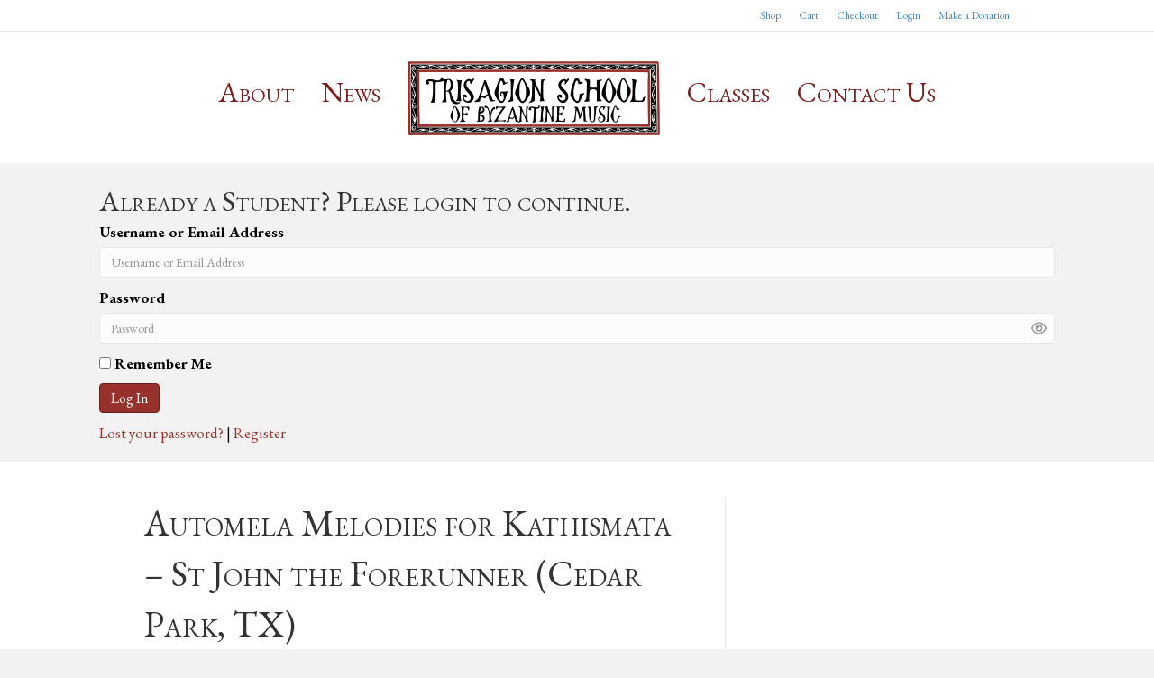

--- FILE ---
content_type: text/html; charset=UTF-8
request_url: https://trisagionschool.org/courses/automela-melodies-for-kathismata-st-john-the-forerunner/
body_size: 16514
content:
<!DOCTYPE html><html lang="en-US"><head><meta charset="UTF-8" /><link rel="preconnect" href="https://fonts.gstatic.com/" crossorigin /><meta name='viewport' content='width=device-width, initial-scale=1.0' /><meta http-equiv='X-UA-Compatible' content='IE=edge' /><link rel="profile" href="https://gmpg.org/xfn/11" /><title>Automela Melodies for Kathismata &#8211; St John the Forerunner (Cedar Park, TX) &#8211; trisagionschool.org</title><meta name='robots' content='max-image-preview:large' /><link rel='dns-prefetch' href='//fonts.googleapis.com' /><link href='https://fonts.gstatic.com' crossorigin rel='preconnect' /><link rel="alternate" type="application/rss+xml" title="trisagionschool.org &raquo; Feed" href="https://trisagionschool.org/feed/" /><link rel="alternate" type="application/rss+xml" title="trisagionschool.org &raquo; Comments Feed" href="https://trisagionschool.org/comments/feed/" /><link rel="alternate" title="oEmbed (JSON)" type="application/json+oembed" href="https://trisagionschool.org/wp-json/oembed/1.0/embed?url=https%3A%2F%2Ftrisagionschool.org%2Fcourses%2Fautomela-melodies-for-kathismata-st-john-the-forerunner%2F" /><link rel="alternate" title="oEmbed (XML)" type="text/xml+oembed" href="https://trisagionschool.org/wp-json/oembed/1.0/embed?url=https%3A%2F%2Ftrisagionschool.org%2Fcourses%2Fautomela-melodies-for-kathismata-st-john-the-forerunner%2F&#038;format=xml" /><link rel="preload" href="https://trisagionschool.org/wp-content/plugins/bb-plugin/fonts/fontawesome/5.15.4/webfonts/fa-solid-900.woff2" as="font" type="font/woff2" crossorigin="anonymous"><link rel="preload" href="https://trisagionschool.org/wp-content/plugins/bb-plugin/fonts/fontawesome/5.15.4/webfonts/fa-regular-400.woff2" as="font" type="font/woff2" crossorigin="anonymous"> <script src="[data-uri]" defer></script><script data-optimized="1" src="https://trisagionschool.org/wp-content/plugins/litespeed-cache/assets/js/webfontloader.min.js" defer></script><link data-optimized="2" rel="stylesheet" href="https://trisagionschool.org/wp-content/litespeed/css/7e90221a49da13f5ee58c0a82250bd35.css?ver=36236" /> <script src="https://trisagionschool.org/wp-includes/js/jquery/jquery.min.js?ver=3.7.1" id="jquery-core-js"></script> <script data-optimized="1" src="https://trisagionschool.org/wp-content/litespeed/js/9437593cbf449c7741d7b6caa873b4b7.js?ver=eacf9" id="jquery-migrate-js" defer data-deferred="1"></script> <script id="uncannyowl-learndash-toolkit-free-js-extra" src="[data-uri]" defer></script> <script data-optimized="1" src="https://trisagionschool.org/wp-content/litespeed/js/8333ab97008b14f29a600f7857a6b3b1.js?ver=36b3e" id="uncannyowl-learndash-toolkit-free-js" defer data-deferred="1"></script> <script id="ultp-frontend-js-extra" src="[data-uri]" defer></script> <script data-optimized="1" src="https://trisagionschool.org/wp-content/litespeed/js/c483e90cfac008226a54645b2d2f1fef.js?ver=a0550" id="ultp-frontend-js" defer data-deferred="1"></script> <script data-optimized="1" src="https://trisagionschool.org/wp-content/litespeed/js/b7a50a1bba50fb973758220787a8015f.js?ver=a91b1" id="wc-jquery-blockui-js" defer data-wp-strategy="defer"></script> <script id="wc-add-to-cart-js-extra" src="[data-uri]" defer></script> <script data-optimized="1" src="https://trisagionschool.org/wp-content/litespeed/js/40c44af1e6ac2b9d6c0230a4ccdc617b.js?ver=63488" id="wc-add-to-cart-js" defer data-wp-strategy="defer"></script> <script data-optimized="1" src="https://trisagionschool.org/wp-content/litespeed/js/029b06cb7dd6f04c8328feb54ff415eb.js?ver=92d12" id="wc-js-cookie-js" defer data-wp-strategy="defer"></script> <script id="woocommerce-js-extra" src="[data-uri]" defer></script> <script data-optimized="1" src="https://trisagionschool.org/wp-content/litespeed/js/d0091fa3940ca6973328c14c3c2f07a8.js?ver=b87ff" id="woocommerce-js" defer data-wp-strategy="defer"></script> <script data-optimized="1" src="https://trisagionschool.org/wp-content/litespeed/js/40f6f76503f7397ba329ce2c2cea58d5.js?ver=282b5" id="wordpress_file_upload_script-js" defer data-deferred="1"></script> <script data-optimized="1" src="https://trisagionschool.org/wp-content/litespeed/js/4b5aee83ce9e10cac745330cb5ada4c7.js?ver=b492a" id="jquery-ui-core-js" defer data-deferred="1"></script> <script data-optimized="1" src="https://trisagionschool.org/wp-content/litespeed/js/a629dd05090f6e84858f42772736e72b.js?ver=0b098" id="jquery-ui-datepicker-js" defer data-deferred="1"></script> <script id="jquery-ui-datepicker-js-after" src="[data-uri]" defer></script> <script data-optimized="1" src="https://trisagionschool.org/wp-content/litespeed/js/e9da5f2a8c15b20165c7dd64c15f279b.js?ver=e2e4b" id="jquery-ui-timepicker-addon-js-js" defer data-deferred="1"></script> <script data-optimized="1" src="https://trisagionschool.org/wp-content/litespeed/js/8b14d61c2dc7609f6e2013964d45abe2.js?ver=5f3d2" id="ppress-flatpickr-js" defer data-deferred="1"></script> <script data-optimized="1" src="https://trisagionschool.org/wp-content/litespeed/js/f3c249e9a67c5ea698cb205d72e0e279.js?ver=80ef3" id="ppress-select2-js" defer data-deferred="1"></script> <script data-optimized="1" src="https://trisagionschool.org/wp-content/litespeed/js/50378b068a00ac6d47fad6b6b0f07dcf.js?ver=70ea3" id="eeb-js-frontend-js" defer data-deferred="1"></script> <script id="ldms-front-js-extra" src="[data-uri]" defer></script> <script data-optimized="1" src="https://trisagionschool.org/wp-content/litespeed/js/0ed194f412abcac22564689dead86c15.js?ver=9c0de" id="ldms-front-js" defer data-deferred="1"></script> <link rel="https://api.w.org/" href="https://trisagionschool.org/wp-json/" /><link rel="alternate" title="JSON" type="application/json" href="https://trisagionschool.org/wp-json/wp/v2/sfwd-courses/37309" /><link rel="EditURI" type="application/rsd+xml" title="RSD" href="https://trisagionschool.org/xmlrpc.php?rsd" /><meta name="generator" content="WordPress 6.9" /><meta name="generator" content="WooCommerce 10.4.3" /><link rel="canonical" href="https://trisagionschool.org/courses/automela-melodies-for-kathismata-st-john-the-forerunner/" /><link rel='shortlink' href='https://trisagionschool.org/?p=37309' /> <script src="[data-uri]" defer></script> <script type="text/javascript" src="[data-uri]" defer></script> <script src="[data-uri]" defer></script> <noscript><style>.woocommerce-product-gallery{ opacity: 1 !important; }</style></noscript><link rel="icon" href="https://trisagion-school.s3.us-west-2.amazonaws.com/2020/06/cropped-android-chrome-512x512-1-60x60.png" sizes="32x32" /><link rel="icon" href="https://trisagion-school.s3.us-west-2.amazonaws.com/2020/06/cropped-android-chrome-512x512-1-300x300.png" sizes="192x192" /><link rel="apple-touch-icon" href="https://trisagion-school.s3.us-west-2.amazonaws.com/2020/06/cropped-android-chrome-512x512-1-300x300.png" /><meta name="msapplication-TileImage" content="https://trisagion-school.s3.us-west-2.amazonaws.com/2020/06/cropped-android-chrome-512x512-1-300x300.png" /></head><body class="bp-nouveau wp-singular sfwd-courses-template-default single single-sfwd-courses postid-37309 wp-theme-bb-theme wp-child-theme-wpsiteplus theme-bb-theme fl-builder-2-9-4-2 fl-themer-1-4-11-2 fl-theme-1-7-18-1 fl-no-js woocommerce-no-js fl-theme-builder-part fl-theme-builder-part-login-to-see-your-course fl-theme-builder-footer fl-theme-builder-footer-site-footer fl-framework-base fl-preset-default fl-full-width fl-scroll-to-top learndash-cpt learndash-cpt-sfwd-courses learndash-template-ld30 learndash-embed-responsive" itemscope="itemscope" itemtype="https://schema.org/WebPage"> <script type="text/javascript" id="bbp-swap-no-js-body-class" src="[data-uri]" defer></script> <a aria-label="Skip to content" class="fl-screen-reader-text" href="#fl-main-content">Skip to content</a><div class="fl-page"><header class="fl-page-header fl-page-header-fixed fl-page-nav-right fl-page-nav-toggle-button fl-page-nav-toggle-visible-mobile"  role="banner"><div class="fl-page-header-wrap"><div class="fl-page-header-container container"><div class="fl-page-header-row row"><div class="col-sm-12 col-md-3 fl-page-logo-wrap"><div class="fl-page-header-logo">
<a href="https://trisagionschool.org/"><img class="fl-logo-img" loading="false" data-no-lazy="1"   itemscope itemtype="https://schema.org/ImageObject" src="https://trisagionschool.org/wp-content/uploads/2020/05/trisagionschool-logo-1-250w.png" data-retina="" title="" width="280" data-width="280" height="84" data-height="84" alt="trisagionschool.org" /><meta itemprop="name" content="trisagionschool.org" /></a></div></div><div class="col-sm-12 col-md-9 fl-page-fixed-nav-wrap"><div class="fl-page-nav-wrap"><nav class="fl-page-nav fl-nav navbar navbar-default navbar-expand-md" aria-label="Header Menu" role="navigation">
<button type="button" class="navbar-toggle navbar-toggler" data-toggle="collapse" data-target=".fl-page-nav-collapse">
<span>Menu</span>
</button><div class="fl-page-nav-collapse collapse navbar-collapse"><ul id="menu-chant-class-header-1" class="nav navbar-nav navbar-right menu fl-theme-menu"><li id="menu-item-266" class="headerlink menu-item menu-item-type-custom menu-item-object-custom menu-item-home menu-item-has-children menu-item-266 nav-item"><a href="https://trisagionschool.org/#about-us" class="nav-link">About</a><div class="fl-submenu-icon-wrap"><span class="fl-submenu-toggle-icon"></span></div><ul class="sub-menu"><li id="menu-item-38249" class="menu-item menu-item-type-custom menu-item-object-custom menu-item-home menu-item-38249 nav-item"><a href="https://trisagionschool.org/#faq-h" class="nav-link">FAQ&#8217;s</a></li><li id="menu-item-42776" class="menu-item menu-item-type-post_type menu-item-object-page menu-item-42776 nav-item"><a href="https://trisagionschool.org/parish-discount-policy/" class="nav-link">Parish Discount Policy</a></li><li id="menu-item-42774" class="menu-item menu-item-type-post_type menu-item-object-page menu-item-42774 nav-item"><a href="https://trisagionschool.org/technology-requirements/" class="nav-link">Technology Requirements &#038; Lab Policies</a></li><li id="menu-item-42779" class="menu-item menu-item-type-post_type menu-item-object-page menu-item-42779 nav-item"><a href="https://trisagionschool.org/calendar/" class="nav-link">Calendar</a></li></ul></li><li id="menu-item-42773" class="menu-item menu-item-type-custom menu-item-object-custom menu-item-has-children menu-item-42773 nav-item"><a href="#" class="nav-link">News</a><div class="fl-submenu-icon-wrap"><span class="fl-submenu-toggle-icon"></span></div><ul class="sub-menu"><li id="menu-item-512" class="menu-item menu-item-type-post_type menu-item-object-page menu-item-512 nav-item"><a href="https://trisagionschool.org/updates-and-announcements/" class="nav-link">Updates and Announcements</a></li><li id="menu-item-42782" class="menu-item menu-item-type-post_type menu-item-object-page menu-item-42782 nav-item"><a href="https://trisagionschool.org/media/" class="nav-link">Media</a></li></ul></li><li id="menu-item-2166" class="menu-item menu-item-type-custom menu-item-object-custom menu-item-has-children menu-item-2166 nav-item"><a href="#" class="nav-link">Classes</a><div class="fl-submenu-icon-wrap"><span class="fl-submenu-toggle-icon"></span></div><ul class="sub-menu"><li id="menu-item-2130" class="menu-item menu-item-type-post_type menu-item-object-page menu-item-2130 nav-item"><a href="https://trisagionschool.org/course-catalog/" class="nav-link">Course Catalog</a></li><li id="menu-item-39055" class="menu-item menu-item-type-post_type menu-item-object-page menu-item-39055 nav-item"><a href="https://trisagionschool.org/youth-catalog/" class="nav-link">Youth Catalog</a></li><li id="menu-item-46641" class="menu-item menu-item-type-post_type menu-item-object-page menu-item-46641 nav-item"><a href="https://trisagionschool.org/webinar-catalog/" class="nav-link">Webinar Catalog</a></li><li id="menu-item-40613" class="menu-item menu-item-type-post_type menu-item-object-page menu-item-40613 nav-item"><a href="https://trisagionschool.org/workshops/" class="nav-link">Workshops</a></li></ul></li><li id="menu-item-302" class="headerlink menu-item menu-item-type-custom menu-item-object-custom menu-item-home menu-item-302 nav-item"><a href="https://trisagionschool.org/#contact-us" class="nav-link">Contact Us</a></li></ul></div></nav></div></div></div></div></div></header><div class="fl-page-bar"><div class="fl-page-bar-container container"><div class="fl-page-bar-row row"><div class="col-sm-6 col-md-6 text-left clearfix"><div class="fl-page-bar-text fl-page-bar-text-1"></div></div><div class="col-sm-6 col-md-6 text-right clearfix"><nav class="top-bar-nav" aria-label="Top Bar Menu" itemscope="itemscope" itemtype="https://schema.org/SiteNavigationElement" role="navigation"><ul id="menu-chant-class-top-bar" class="fl-page-bar-nav nav navbar-nav menu"><li id="menu-item-1363" class="menu-item menu-item-type-post_type menu-item-object-page menu-item-1363 nav-item"><a href="https://trisagionschool.org/shop/" class="nav-link">Shop</a></li><li id="menu-item-1362" class="menu-item menu-item-type-post_type menu-item-object-page menu-item-1362 nav-item"><a href="https://trisagionschool.org/cart/" class="nav-link">Cart</a></li><li id="menu-item-1361" class="menu-item menu-item-type-post_type menu-item-object-page menu-item-1361 nav-item"><a href="https://trisagionschool.org/checkout/" class="nav-link">Checkout</a></li><li id="menu-item-2014" class="menu-item menu-item-type-custom menu-item-object-custom menu-item-2014 nav-item"><a href="https://trisagionschool.org/wp-login.php?action=login" class="nav-link">Login</a></li><li id="menu-item-38275" class="make-a-donation menu-item menu-item-type-post_type menu-item-object-page menu-item-38275 nav-item"><a href="https://trisagionschool.org/support-trisagion-school/" class="nav-link">Make a Donation</a></li></ul></nav></div></div></div></div><header class="fl-page-header fl-page-header-primary fl-page-nav-centered-inline-logo fl-page-nav-toggle-button fl-page-nav-toggle-visible-mobile" itemscope="itemscope" itemtype="https://schema.org/WPHeader"  role="banner"><div class="fl-page-header-wrap"><div class="fl-page-header-container container"><div class="fl-page-header-row row"><div class="fl-page-header-logo fl-inline-logo-right col-sm-12" itemscope="itemscope" itemtype="https://schema.org/Organization">
<a href="https://trisagionschool.org/" itemprop="url"><img class="fl-logo-img" loading="false" data-no-lazy="1"   itemscope itemtype="https://schema.org/ImageObject" src="https://trisagionschool.org/wp-content/uploads/2020/05/trisagionschool-logo-1-250w.png" data-retina="" title="" width="280" data-width="280" height="84" data-height="84" alt="trisagionschool.org" /><meta itemprop="name" content="trisagionschool.org" /></a></div><div class="col-sm-12 fl-page-nav-col"><div class="fl-page-nav-wrap"><nav class="fl-page-nav fl-nav navbar navbar-default navbar-expand-md" aria-label="Header Menu" itemscope="itemscope" itemtype="https://schema.org/SiteNavigationElement" role="navigation">
<button type="button" class="navbar-toggle navbar-toggler" data-toggle="collapse" data-target=".fl-page-nav-collapse">
<span>Menu</span>
</button><div class="fl-page-nav-collapse collapse navbar-collapse"><ul id="menu-chant-class-header-2" class="nav navbar-nav menu fl-theme-menu"><li class="headerlink menu-item menu-item-type-custom menu-item-object-custom menu-item-home menu-item-has-children menu-item-266 nav-item"><a href="https://trisagionschool.org/#about-us" class="nav-link">About</a><div class="fl-submenu-icon-wrap"><span class="fl-submenu-toggle-icon"></span></div><ul class="sub-menu"><li class="menu-item menu-item-type-custom menu-item-object-custom menu-item-home menu-item-38249 nav-item"><a href="https://trisagionschool.org/#faq-h" class="nav-link">FAQ&#8217;s</a></li><li class="menu-item menu-item-type-post_type menu-item-object-page menu-item-42776 nav-item"><a href="https://trisagionschool.org/parish-discount-policy/" class="nav-link">Parish Discount Policy</a></li><li class="menu-item menu-item-type-post_type menu-item-object-page menu-item-42774 nav-item"><a href="https://trisagionschool.org/technology-requirements/" class="nav-link">Technology Requirements &#038; Lab Policies</a></li><li class="menu-item menu-item-type-post_type menu-item-object-page menu-item-42779 nav-item"><a href="https://trisagionschool.org/calendar/" class="nav-link">Calendar</a></li></ul></li><li class="menu-item menu-item-type-custom menu-item-object-custom menu-item-has-children menu-item-42773 nav-item"><a href="#" class="nav-link">News</a><div class="fl-submenu-icon-wrap"><span class="fl-submenu-toggle-icon"></span></div><ul class="sub-menu"><li class="menu-item menu-item-type-post_type menu-item-object-page menu-item-512 nav-item"><a href="https://trisagionschool.org/updates-and-announcements/" class="nav-link">Updates and Announcements</a></li><li class="menu-item menu-item-type-post_type menu-item-object-page menu-item-42782 nav-item"><a href="https://trisagionschool.org/media/" class="nav-link">Media</a></li></ul></li><li class="menu-item menu-item-type-custom menu-item-object-custom menu-item-has-children menu-item-2166 nav-item"><a href="#" class="nav-link">Classes</a><div class="fl-submenu-icon-wrap"><span class="fl-submenu-toggle-icon"></span></div><ul class="sub-menu"><li class="menu-item menu-item-type-post_type menu-item-object-page menu-item-2130 nav-item"><a href="https://trisagionschool.org/course-catalog/" class="nav-link">Course Catalog</a></li><li class="menu-item menu-item-type-post_type menu-item-object-page menu-item-39055 nav-item"><a href="https://trisagionschool.org/youth-catalog/" class="nav-link">Youth Catalog</a></li><li class="menu-item menu-item-type-post_type menu-item-object-page menu-item-46641 nav-item"><a href="https://trisagionschool.org/webinar-catalog/" class="nav-link">Webinar Catalog</a></li><li class="menu-item menu-item-type-post_type menu-item-object-page menu-item-40613 nav-item"><a href="https://trisagionschool.org/workshops/" class="nav-link">Workshops</a></li></ul></li><li class="headerlink menu-item menu-item-type-custom menu-item-object-custom menu-item-home menu-item-302 nav-item"><a href="https://trisagionschool.org/#contact-us" class="nav-link">Contact Us</a></li></ul></div></nav></div></div></div></div></div></header><div class="fl-builder-content fl-builder-content-26932 fl-builder-global-templates-locked" data-post-id="26932" data-type="part"><div class="fl-row fl-row-fixed-width fl-row-bg-none fl-node-6101bd9b9ae15 fl-row-default-height fl-row-align-center" data-node="6101bd9b9ae15"><div class="fl-row-content-wrap"><div class="fl-row-content fl-row-fixed-width fl-node-content"><div class="fl-col-group fl-node-6101bdde6c3e6" data-node="6101bdde6c3e6"><div class="fl-col fl-node-6101bdde6c4a1 fl-col-bg-color" data-node="6101bdde6c4a1"><div class="fl-col-content fl-node-content"><div class="fl-module fl-module-heading fl-node-6101bdde6c376" data-node="6101bdde6c376"><div class="fl-module-content fl-node-content"><h2 class="fl-heading">
<span class="fl-heading-text">Already a Student? Please login to continue.</span></h2></div></div></div></div></div><div class="fl-col-group fl-node-6101bd9b9c74b" data-node="6101bd9b9c74b"><div class="fl-col fl-node-6101bd9b9c830 fl-col-bg-color" data-node="6101bd9b9c830"><div class="fl-col-content fl-node-content"><div class="fl-module fl-module-pp-login-form fl-node-6101bd9b9acca" data-node="6101bd9b9acca"><div class="fl-module-content fl-node-content"><div class="pp-login-form-wrap"><form class="pp-login-form" id="pp-form-6101bd9b9acca" method="post" action="https://trisagionschool.org/wp-login.php">
<input type="hidden" id="pp-lf-login-nonce" name="pp-lf-login-nonce" value="abca771799" /><input type="hidden" name="_wp_http_referer" value="/courses/automela-melodies-for-kathismata-st-john-the-forerunner/" />			<input type="hidden" name="redirect_to" value="/courses/automela-melodies-for-kathismata-st-john-the-forerunner/"><div class="pp-login-form-inner"><div class="pp-login-form-fields"><div class="pp-login-form-field pp-field-group pp-field-type-text">
<label for="user">Username or Email Address</label><div class="pp-field-inner">
<input size="1" type="text" name="log" id="user" placeholder="Username or Email Address" class="pp-login-form--input" /></div></div><div class="pp-login-form-field pp-field-group pp-field-type-password">
<label for="password">Password</label><div class="pp-field-inner">
<input size="1" type="password" name="pwd" id="password" placeholder="Password" class="pp-login-form--input" />
<button type="button" class="pp-lf-toggle-pw hide-if-no-js" aria-label="Show password">
<span class="pw-visible" aria-hidden="true">
<svg xmlns="http://www.w3.org/2000/svg" viewBox="0 0 576 512"><path d="M288 80c-65.2 0-118.8 29.6-159.9 67.7C89.6 183.5 63 226 49.4 256c13.6 30 40.2 72.5 78.6 108.3C169.2 402.4 222.8 432 288 432s118.8-29.6 159.9-67.7C486.4 328.5 513 286 526.6 256c-13.6-30-40.2-72.5-78.6-108.3C406.8 109.6 353.2 80 288 80zM95.4 112.6C142.5 68.8 207.2 32 288 32s145.5 36.8 192.6 80.6c46.8 43.5 78.1 95.4 93 131.1c3.3 7.9 3.3 16.7 0 24.6c-14.9 35.7-46.2 87.7-93 131.1C433.5 443.2 368.8 480 288 480s-145.5-36.8-192.6-80.6C48.6 356 17.3 304 2.5 268.3c-3.3-7.9-3.3-16.7 0-24.6C17.3 208 48.6 156 95.4 112.6zM288 336c44.2 0 80-35.8 80-80s-35.8-80-80-80c-.7 0-1.3 0-2 0c1.3 5.1 2 10.5 2 16c0 35.3-28.7 64-64 64c-5.5 0-10.9-.7-16-2c0 .7 0 1.3 0 2c0 44.2 35.8 80 80 80zm0-208a128 128 0 1 1 0 256 128 128 0 1 1 0-256z"/></svg>
</span>
<span class="pw-hidden" aria-hidden="true">
<svg xmlns="http://www.w3.org/2000/svg" viewBox="0 0 640 512"><path d="M38.8 5.1C28.4-3.1 13.3-1.2 5.1 9.2S-1.2 34.7 9.2 42.9l592 464c10.4 8.2 25.5 6.3 33.7-4.1s6.3-25.5-4.1-33.7L525.6 386.7c39.6-40.6 66.4-86.1 79.9-118.4c3.3-7.9 3.3-16.7 0-24.6c-14.9-35.7-46.2-87.7-93-131.1C465.5 68.8 400.8 32 320 32c-68.2 0-125 26.3-169.3 60.8L38.8 5.1zm151 118.3C226 97.7 269.5 80 320 80c65.2 0 118.8 29.6 159.9 67.7C518.4 183.5 545 226 558.6 256c-12.6 28-36.6 66.8-70.9 100.9l-53.8-42.2c9.1-17.6 14.2-37.5 14.2-58.7c0-70.7-57.3-128-128-128c-32.2 0-61.7 11.9-84.2 31.5l-46.1-36.1zM394.9 284.2l-81.5-63.9c4.2-8.5 6.6-18.2 6.6-28.3c0-5.5-.7-10.9-2-16c.7 0 1.3 0 2 0c44.2 0 80 35.8 80 80c0 9.9-1.8 19.4-5.1 28.2zm9.4 130.3C378.8 425.4 350.7 432 320 432c-65.2 0-118.8-29.6-159.9-67.7C121.6 328.5 95 286 81.4 256c8.3-18.4 21.5-41.5 39.4-64.8L83.1 161.5C60.3 191.2 44 220.8 34.5 243.7c-3.3 7.9-3.3 16.7 0 24.6c14.9 35.7 46.2 87.7 93 131.1C174.5 443.2 239.2 480 320 480c47.8 0 89.9-12.9 126.2-32.5l-41.9-33zM192 256c0 70.7 57.3 128 128 128c13.3 0 26.1-2 38.2-5.8L302 334c-23.5-5.4-43.1-21.2-53.7-42.3l-56.1-44.2c-.2 2.8-.3 5.6-.3 8.5z"/></svg>
</span>
</button></div></div><div class="pp-login-form-field pp-field-group pp-field-type-checkbox">
<label for="pp-login-remember-me">
<input type="checkbox" name="rememberme" id="pp-login-remember-me" class="pp-login-form--checkbox" />
<span class="pp-login-remember-me">Remember Me</span>
</label></div><div class="pp-field-group pp-login-form-extra"></div><div class="pp-field-group pp-field-type-submit">
<button type="submit" name="wp-submit" class="pp-login-form--button pp-submit-button">
<span class="pp-login-form--button-text">Log In</span>
</button></div><div class="pp-field-group pp-field-type-link">
<a class="pp-login-lost-password" href="/courses/automela-melodies-for-kathismata-st-john-the-forerunner/?lost_pass=1">
Lost your password?							</a>
<span class="pp-login-separator"> | </span>
<a class="pp-login-register" href="https://trisagionschool.org/register/">
Register							</a></div></div></div></form></div></div></div></div></div></div></div></div></div></div><div id="fl-main-content" class="fl-page-content" itemprop="mainContentOfPage" role="main"><div class="container"><div class="row"><div class="fl-content fl-content-left col-md-8"><article class="fl-post post-37309 sfwd-courses type-sfwd-courses status-publish hentry ld_course_category-automela ld_course_category-do-not-display" id="fl-post-37309" itemscope itemtype="https://schema.org/BlogPosting"><header class="fl-post-header"><h1 class="fl-post-title" itemprop="headline">
Automela Melodies for Kathismata &#8211; St John the Forerunner (Cedar Park, TX)</h1><div class="fl-post-meta fl-post-meta-top"><span class="fl-post-author">By <a href="https://trisagionschool.org/author/gabriel-cremeens/"><span>Gabriel Cremeens</span></a></span><span class="fl-sep"> | </span><span class="fl-post-date">January 16, 2023</span><span class="fl-sep"> | </span><span class="fl-comments-popup-link"><span>Comments Off<span class="screen-reader-text"> on Automela Melodies for Kathismata &#8211; St John the Forerunner (Cedar Park, TX)</span></span></span></div><meta itemscope itemprop="mainEntityOfPage" itemtype="https://schema.org/WebPage" itemid="https://trisagionschool.org/courses/automela-melodies-for-kathismata-st-john-the-forerunner/" content="Automela Melodies for Kathismata &#8211; St John the Forerunner (Cedar Park, TX)" /><meta itemprop="datePublished" content="2023-01-16" /><meta itemprop="dateModified" content="2023-05-24" /><div itemprop="publisher" itemscope itemtype="https://schema.org/Organization"><meta itemprop="name" content="trisagionschool.org"><div itemprop="logo" itemscope itemtype="https://schema.org/ImageObject"><meta itemprop="url" content="https://trisagionschool.org/wp-content/uploads/2020/05/trisagionschool-logo-1-250w.png"></div></div><div itemscope itemprop="author" itemtype="https://schema.org/Person"><meta itemprop="url" content="https://trisagionschool.org/author/gabriel-cremeens/" /><meta itemprop="name" content="Gabriel Cremeens" /></div><div itemprop="interactionStatistic" itemscope itemtype="https://schema.org/InteractionCounter"><meta itemprop="interactionType" content="https://schema.org/CommentAction" /><meta itemprop="userInteractionCount" content="0" /></div></header><div class="fl-post-content clearfix" itemprop="text"><div class="learndash learndash_post_sfwd-courses user_has_no_access"  id="learndash_post_37309"><div class="learndash-wrapper learndash-wrapper--course"><div class="learndash-wrapper learndash-wrap learndash-shortcode-wrap learndash-shortcode-wrap-ld_infobar-37309_37309_0"><div class="ld-course-status ld-course-status-not-enrolled"><section class="ld-course-status-segment ld-course-status-seg-status"><h2 class="ld-course-status-label" id="ld-course-enrolled-status-label">Current Status</h2><div class="ld-course-status-content"><div class="ld-status ld-status-waiting ld-tertiary-background ld-tooltip">
<span
aria-describedby="ld-infobar__course-status-tooltip--not-enrolled"
tabindex="0"
>
Not Enrolled													</span><div
class="ld-tooltip__text"
id="ld-infobar__course-status-tooltip--not-enrolled"
role="tooltip"
>
Enroll in this course to get access</div></div></div></section><section class="ld-course-status-segment ld-course-status-seg-price ld-course-status-mode-closed"><h2 class="ld-course-status-label" id="ld-course-status-price-label">Price</h2><div class="ld-course-status-content">
<span class="ld-course-status-price">
Closed				</span></div></section><section class="ld-course-status-segment ld-course-status-seg-action status-closed"><h2 class="ld-course-status-label" id="ld-course-status-action-label">
Get Started</h2><div class="ld-course-status-content"><div class="ld-course-status-action">
<span class="ld-text">This course is currently closed</span></div></div></section></div></div><div class="ld-tabs ld-tab-count-1"><div class="ld-tabs-content"><div
class="ld-tab-content ld-visible"
id="ld-tab-content-37309"
><p>This course is a private group class offered by Gabriel Cremeens to St John the Forerunner Antiochian Orthodox Church in Cedar Park, Texas.</p><p>The class will meet weekly on Fridays from 2:30 to 3:00 pm Central Time.</p><p>We will study the following melodies in this course:</p><p>While Gabriel was saying, 1st Mode<br />
Thy confession, 3rd Mode<br />
Awed by the beauty, 3rd Mode<br />
On this day Thou hast appeared, 4th Mode<br />
Joseph was amazed, 4th Mode<br />
Let us worship the Word, Plagal 1st Mode</p></div></div></div></div></div></div><div class="fl-post-meta fl-post-meta-bottom"><div class="fl-post-cats-tags">Posted in Uncategorized</div></div></article><div class="fl-comments"></div></div><div class="fl-sidebar  fl-sidebar-right fl-sidebar-display-desktop col-md-4" itemscope="itemscope" itemtype="https://schema.org/WPSideBar"></div></div></div></div><footer class="fl-builder-content fl-builder-content-38020 fl-builder-global-templates-locked" data-post-id="38020" data-type="footer" itemscope="itemscope" itemtype="http://schema.org/WPFooter"><div class="fl-row fl-row-full-width fl-row-bg-photo fl-node-l5dykpmbxhwi fl-row-default-height fl-row-align-center fl-row-bg-overlay" data-node="l5dykpmbxhwi"><div class="fl-row-content-wrap"><div class="fl-row-content fl-row-fixed-width fl-node-content"><div class="fl-col-group fl-node-yasfiwqo620g" data-node="yasfiwqo620g"><div class="fl-col fl-node-2dlyj45wisto fl-col-bg-color fl-col-small" data-node="2dlyj45wisto"><div class="fl-col-content fl-node-content"><div class="fl-module fl-module-heading fl-node-75pan6eocxi4" data-node="75pan6eocxi4"><div class="fl-module-content fl-node-content"><h3 class="fl-heading">
<span class="fl-heading-text">Get In Touch!</span></h3></div></div><div class="fl-module fl-module-icon fl-node-1zi2fdksljxb" data-node="1zi2fdksljxb"><div class="fl-module-content fl-node-content"><div class="fl-icon-wrap">
<span class="fl-icon">
<i class="far fa-map" aria-hidden="true"></i>
</span><div id="fl-icon-text-1zi2fdksljxb" class="fl-icon-text fl-icon-text-wrap"><p>15220 Pawnee Trail<br />Matthews, NC 28104</p></div></div></div></div><div class="fl-module fl-module-icon fl-node-m76xjetzqnrh" data-node="m76xjetzqnrh"><div class="fl-module-content fl-node-content"><div class="fl-icon-wrap">
<span class="fl-icon">
<a href="https://trisagionschool.org/#contact-us" target="_self"  tabindex="-1" aria-hidden="true" aria-labelledby="fl-icon-text-m76xjetzqnrh">
<i class="far fa-envelope" aria-hidden="true"></i>
</a>
</span><div id="fl-icon-text-m76xjetzqnrh" class="fl-icon-text">
<a href="https://trisagionschool.org/#contact-us" target="_self"  class="fl-icon-text-link fl-icon-text-wrap"><p>Contact Us</p>						</a></div></div></div></div></div></div><div class="fl-col fl-node-n8cpkwhtro4s fl-col-bg-color fl-col-small" data-node="n8cpkwhtro4s"><div class="fl-col-content fl-node-content"><div class="fl-module fl-module-heading fl-node-ekv1z32ibrlt" data-node="ekv1z32ibrlt"><div class="fl-module-content fl-node-content"><h3 class="fl-heading">
<span class="fl-heading-text">Additional Resources</span></h3></div></div><div class="fl-module fl-module-rich-text fl-node-omhn1j6krvb0" data-node="omhn1j6krvb0"><div class="fl-module-content fl-node-content"><div class="fl-rich-text"><p><a href="https://trisagionschool.org/#faq-h">FAQ</a></p><p><a href="https://trisagionschool.org/privacy-policy/">Privacy policy</a></p><p><a href="https://trisagionschool.org/course-catalog/">Course Catalog</a></p></div></div></div></div></div><div class="fl-col fl-node-mrw7tgz2vqxa fl-col-bg-color fl-col-small" data-node="mrw7tgz2vqxa"><div class="fl-col-content fl-node-content"><div class="fl-module fl-module-heading fl-node-ajsigdhrqtbz" data-node="ajsigdhrqtbz"><div class="fl-module-content fl-node-content"><h3 class="fl-heading">
<span class="fl-heading-text">Support Us</span></h3></div></div><div class="fl-module fl-module-rich-text fl-node-c17b02j8rpkd" data-node="c17b02j8rpkd"><div class="fl-module-content fl-node-content"><div class="fl-rich-text"><p>Please consider supporting Trisagion School of Byzantine Music directly:</p></div></div></div><div class="fl-module fl-module-button fl-node-vinw4ymb06hk" data-node="vinw4ymb06hk"><div class="fl-module-content fl-node-content"><div class="fl-button-wrap fl-button-width-auto fl-button-left">
<a href="https://trisagionschool.org/support-trisagion-school/" target="_self" class="fl-button">
<span class="fl-button-text">Make a Donation</span>
</a></div></div></div></div></div></div></div></div></div><div class="fl-row fl-row-full-width fl-row-bg-color fl-node-i6cgh2zqy39o fl-row-default-height fl-row-align-center" data-node="i6cgh2zqy39o"><div class="fl-row-content-wrap"><div class="fl-row-content fl-row-fixed-width fl-node-content"><div class="fl-col-group fl-node-o70nydcgf9a2" data-node="o70nydcgf9a2"><div class="fl-col fl-node-59gt12kczmpn fl-col-bg-color" data-node="59gt12kczmpn"><div class="fl-col-content fl-node-content"><div class="fl-module fl-module-rich-text fl-node-cqz9bjgf1rkv" data-node="cqz9bjgf1rkv"><div class="fl-module-content fl-node-content"><div class="fl-rich-text"><p style="text-align: center;">© 2026 trisagionschool.org. All Rights Reserved.</p></div></div></div></div></div></div></div></div></div></footer></div> <script type="speculationrules">{"prefetch":[{"source":"document","where":{"and":[{"href_matches":"/*"},{"not":{"href_matches":["/wp-*.php","/wp-admin/*","/wp-content/uploads/*","/wp-content/*","/wp-content/plugins/*","/wp-content/themes/wpsiteplus/*","/wp-content/themes/bb-theme/*","/*\\?(.+)"]}},{"not":{"selector_matches":"a[rel~=\"nofollow\"]"}},{"not":{"selector_matches":".no-prefetch, .no-prefetch a"}}]},"eagerness":"conservative"}]}</script> <script src="[data-uri]" defer></script><a href="#" role="button" id="fl-to-top"><span class="sr-only">Scroll To Top</span><i class="fas fa-chevron-up" aria-hidden="true"></i></a> <script src="[data-uri]" defer></script> <script data-optimized="1" src="https://trisagionschool.org/wp-content/litespeed/js/93512c1dee900d7d3de984201636b9a8.js?ver=3a5ce" id="jquery-ui-mouse-js" defer data-deferred="1"></script> <script data-optimized="1" src="https://trisagionschool.org/wp-content/litespeed/js/f456ae59eb31655d254203c26b017b58.js?ver=2f17d" id="jquery-ui-slider-js" defer data-deferred="1"></script> <script id="ppress-frontend-script-js-extra" src="[data-uri]" defer></script> <script data-optimized="1" src="https://trisagionschool.org/wp-content/litespeed/js/9d238e0283d621b774fc0a3e125332ee.js?ver=d7f88" id="ppress-frontend-script-js" defer data-deferred="1"></script> <script data-optimized="1" src="https://trisagionschool.org/wp-content/litespeed/js/562800b94549fe12c725f7396d10dd56.js?ver=0fb75" id="learndash_pager_js-js" defer data-deferred="1"></script> <script id="learndash_template_script_js-js-extra" src="[data-uri]" defer></script> <script data-optimized="1" src="https://trisagionschool.org/wp-content/litespeed/js/61752096ecac3e262af340ca52f7e172.js?ver=e0236" id="learndash_template_script_js-js" defer data-deferred="1"></script> <script data-optimized="1" src="https://trisagionschool.org/wp-content/litespeed/js/7e0e2745e4d0c5d8fc64d457f8040dee.js?ver=eff3f" id="jquery-dropdown-js-js" defer data-deferred="1"></script> <script data-optimized="1" src="https://trisagionschool.org/wp-content/litespeed/js/c8c6a2d1aec4ea85d2b6557591c61e18.js?ver=a341a" id="learndash-course-grid-skin-grid-js" defer data-deferred="1"></script> <script id="learndash-js-extra" src="[data-uri]" defer></script> <script data-optimized="1" src="https://trisagionschool.org/wp-content/litespeed/js/99de50850a24460f81922e9c5b009106.js?ver=fc0fc" id="learndash-js" defer data-deferred="1"></script> <script data-optimized="1" src="https://trisagionschool.org/wp-content/litespeed/js/53c9f05e945c9877081868684fc90ae9.js?ver=1d473" id="fl-builder-layout-bundle-c5f0e60870ec4c98bb27b19c7b250555-js" defer data-deferred="1"></script> <script id="pta-sus-url-cleanup-js-after" src="[data-uri]" defer></script> <script id="learndash-main-ns-extra" src="[data-uri]" defer></script><script data-optimized="1" src="https://trisagionschool.org/wp-content/litespeed/js/8acf46e1e38a2de21f31c8ac583164bf.js?ver=538dc" id="learndash-main-js" defer data-deferred="1"></script> <script id="learndash-breakpoints-ns-extra" src="[data-uri]" defer></script><script data-optimized="1" src="https://trisagionschool.org/wp-content/litespeed/js/3de13ad565acd1f61ddaa33f55a21ce9.js?ver=f1da7" id="learndash-breakpoints-js" defer data-deferred="1"></script> <script id="learndash-front-js-extra" src="[data-uri]" defer></script> <script data-optimized="1" src="https://trisagionschool.org/wp-content/litespeed/js/80412481b07f3e81accfe3ad8e165877.js?ver=b71ac" id="learndash-front-js" defer data-deferred="1"></script> <script id="learndash-course-reviews-js-extra" src="[data-uri]" defer></script> <script data-optimized="1" src="https://trisagionschool.org/wp-content/litespeed/js/0341a80b02e266189f4d149406bd0f0e.js?ver=7d586" id="learndash-course-reviews-js" defer data-deferred="1"></script> <script data-optimized="1" src="https://trisagionschool.org/wp-content/litespeed/js/7b8cd9739ffa61e36bf7d6b8c2ac7e4f.js?ver=6ede2" id="sourcebuster-js-js" defer data-deferred="1"></script> <script id="wc-order-attribution-js-extra" src="[data-uri]" defer></script> <script data-optimized="1" src="https://trisagionschool.org/wp-content/litespeed/js/c2eb56e4a6fa6a8e8713009fe75f16a1.js?ver=ff7b1" id="wc-order-attribution-js" defer data-deferred="1"></script> <script id="smush-lazy-load-js-before" src="[data-uri]" defer></script> <script data-optimized="1" src="https://trisagionschool.org/wp-content/litespeed/js/caea68cde62d3c8e84a28a4bdffdc4d9.js?ver=25c0b" id="smush-lazy-load-js" defer data-deferred="1"></script> <script data-optimized="1" src="https://trisagionschool.org/wp-content/litespeed/js/60f2eaaee1a11dd83886a3c838472122.js?ver=8423e" id="jquery-throttle-js" defer data-deferred="1"></script> <script data-optimized="1" src="https://trisagionschool.org/wp-content/litespeed/js/90f6c9a90a5df04c1ffdd258b15af34f.js?ver=cb43c" id="jquery-magnificpopup-js" defer data-deferred="1"></script> <script data-optimized="1" src="https://trisagionschool.org/wp-content/litespeed/js/9f120fb6d2891725855015cf3f3c1633.js?ver=a1c35" id="jquery-fitvids-js" defer data-deferred="1"></script> <script id="fl-automator-js-extra" src="[data-uri]" defer></script> <script data-optimized="1" src="https://trisagionschool.org/wp-content/litespeed/js/53831b6b25aab4aae549155dfe99721c.js?ver=df05c" id="fl-automator-js" defer data-deferred="1"></script> <script data-optimized="1" src="https://trisagionschool.org/wp-content/litespeed/js/053af337d7829e0431f08ae5668fa9ef.js?ver=9bcbf" id="wp-hooks-js" defer data-deferred="1"></script> <script data-optimized="1" src="https://trisagionschool.org/wp-content/litespeed/js/acc25e79bbb3c93ca3193cc2fa519315.js?ver=05d16" id="wp-i18n-js" defer data-deferred="1"></script> <script id="wp-i18n-js-after" src="[data-uri]" defer></script> <script id="learndash-payments-js-extra" src="[data-uri]" defer></script> <script data-optimized="1" src="https://trisagionschool.org/wp-content/litespeed/js/a47e855b4b211d4dee5ccface6e75fa8.js?ver=5cbf9" id="learndash-payments-js" defer data-deferred="1"></script> <script src="https://js.stripe.com/v3/?ver=4.25.7.1" id="stripe-connect-js" defer data-deferred="1"></script> <script type="application/json" fncls="fnparams-dede7cc5-15fd-4c75-a9f4-36c430ee3a99">{"f":"81764b94b9534cad9532e25a97c0b685","s":"_37309","sandbox":false}</script> <script data-no-optimize="1">window.lazyLoadOptions=Object.assign({},{threshold:300},window.lazyLoadOptions||{});!function(t,e){"object"==typeof exports&&"undefined"!=typeof module?module.exports=e():"function"==typeof define&&define.amd?define(e):(t="undefined"!=typeof globalThis?globalThis:t||self).LazyLoad=e()}(this,function(){"use strict";function e(){return(e=Object.assign||function(t){for(var e=1;e<arguments.length;e++){var n,a=arguments[e];for(n in a)Object.prototype.hasOwnProperty.call(a,n)&&(t[n]=a[n])}return t}).apply(this,arguments)}function o(t){return e({},at,t)}function l(t,e){return t.getAttribute(gt+e)}function c(t){return l(t,vt)}function s(t,e){return function(t,e,n){e=gt+e;null!==n?t.setAttribute(e,n):t.removeAttribute(e)}(t,vt,e)}function i(t){return s(t,null),0}function r(t){return null===c(t)}function u(t){return c(t)===_t}function d(t,e,n,a){t&&(void 0===a?void 0===n?t(e):t(e,n):t(e,n,a))}function f(t,e){et?t.classList.add(e):t.className+=(t.className?" ":"")+e}function _(t,e){et?t.classList.remove(e):t.className=t.className.replace(new RegExp("(^|\\s+)"+e+"(\\s+|$)")," ").replace(/^\s+/,"").replace(/\s+$/,"")}function g(t){return t.llTempImage}function v(t,e){!e||(e=e._observer)&&e.unobserve(t)}function b(t,e){t&&(t.loadingCount+=e)}function p(t,e){t&&(t.toLoadCount=e)}function n(t){for(var e,n=[],a=0;e=t.children[a];a+=1)"SOURCE"===e.tagName&&n.push(e);return n}function h(t,e){(t=t.parentNode)&&"PICTURE"===t.tagName&&n(t).forEach(e)}function a(t,e){n(t).forEach(e)}function m(t){return!!t[lt]}function E(t){return t[lt]}function I(t){return delete t[lt]}function y(e,t){var n;m(e)||(n={},t.forEach(function(t){n[t]=e.getAttribute(t)}),e[lt]=n)}function L(a,t){var o;m(a)&&(o=E(a),t.forEach(function(t){var e,n;e=a,(t=o[n=t])?e.setAttribute(n,t):e.removeAttribute(n)}))}function k(t,e,n){f(t,e.class_loading),s(t,st),n&&(b(n,1),d(e.callback_loading,t,n))}function A(t,e,n){n&&t.setAttribute(e,n)}function O(t,e){A(t,rt,l(t,e.data_sizes)),A(t,it,l(t,e.data_srcset)),A(t,ot,l(t,e.data_src))}function w(t,e,n){var a=l(t,e.data_bg_multi),o=l(t,e.data_bg_multi_hidpi);(a=nt&&o?o:a)&&(t.style.backgroundImage=a,n=n,f(t=t,(e=e).class_applied),s(t,dt),n&&(e.unobserve_completed&&v(t,e),d(e.callback_applied,t,n)))}function x(t,e){!e||0<e.loadingCount||0<e.toLoadCount||d(t.callback_finish,e)}function M(t,e,n){t.addEventListener(e,n),t.llEvLisnrs[e]=n}function N(t){return!!t.llEvLisnrs}function z(t){if(N(t)){var e,n,a=t.llEvLisnrs;for(e in a){var o=a[e];n=e,o=o,t.removeEventListener(n,o)}delete t.llEvLisnrs}}function C(t,e,n){var a;delete t.llTempImage,b(n,-1),(a=n)&&--a.toLoadCount,_(t,e.class_loading),e.unobserve_completed&&v(t,n)}function R(i,r,c){var l=g(i)||i;N(l)||function(t,e,n){N(t)||(t.llEvLisnrs={});var a="VIDEO"===t.tagName?"loadeddata":"load";M(t,a,e),M(t,"error",n)}(l,function(t){var e,n,a,o;n=r,a=c,o=u(e=i),C(e,n,a),f(e,n.class_loaded),s(e,ut),d(n.callback_loaded,e,a),o||x(n,a),z(l)},function(t){var e,n,a,o;n=r,a=c,o=u(e=i),C(e,n,a),f(e,n.class_error),s(e,ft),d(n.callback_error,e,a),o||x(n,a),z(l)})}function T(t,e,n){var a,o,i,r,c;t.llTempImage=document.createElement("IMG"),R(t,e,n),m(c=t)||(c[lt]={backgroundImage:c.style.backgroundImage}),i=n,r=l(a=t,(o=e).data_bg),c=l(a,o.data_bg_hidpi),(r=nt&&c?c:r)&&(a.style.backgroundImage='url("'.concat(r,'")'),g(a).setAttribute(ot,r),k(a,o,i)),w(t,e,n)}function G(t,e,n){var a;R(t,e,n),a=e,e=n,(t=Et[(n=t).tagName])&&(t(n,a),k(n,a,e))}function D(t,e,n){var a;a=t,(-1<It.indexOf(a.tagName)?G:T)(t,e,n)}function S(t,e,n){var a;t.setAttribute("loading","lazy"),R(t,e,n),a=e,(e=Et[(n=t).tagName])&&e(n,a),s(t,_t)}function V(t){t.removeAttribute(ot),t.removeAttribute(it),t.removeAttribute(rt)}function j(t){h(t,function(t){L(t,mt)}),L(t,mt)}function F(t){var e;(e=yt[t.tagName])?e(t):m(e=t)&&(t=E(e),e.style.backgroundImage=t.backgroundImage)}function P(t,e){var n;F(t),n=e,r(e=t)||u(e)||(_(e,n.class_entered),_(e,n.class_exited),_(e,n.class_applied),_(e,n.class_loading),_(e,n.class_loaded),_(e,n.class_error)),i(t),I(t)}function U(t,e,n,a){var o;n.cancel_on_exit&&(c(t)!==st||"IMG"===t.tagName&&(z(t),h(o=t,function(t){V(t)}),V(o),j(t),_(t,n.class_loading),b(a,-1),i(t),d(n.callback_cancel,t,e,a)))}function $(t,e,n,a){var o,i,r=(i=t,0<=bt.indexOf(c(i)));s(t,"entered"),f(t,n.class_entered),_(t,n.class_exited),o=t,i=a,n.unobserve_entered&&v(o,i),d(n.callback_enter,t,e,a),r||D(t,n,a)}function q(t){return t.use_native&&"loading"in HTMLImageElement.prototype}function H(t,o,i){t.forEach(function(t){return(a=t).isIntersecting||0<a.intersectionRatio?$(t.target,t,o,i):(e=t.target,n=t,a=o,t=i,void(r(e)||(f(e,a.class_exited),U(e,n,a,t),d(a.callback_exit,e,n,t))));var e,n,a})}function B(e,n){var t;tt&&!q(e)&&(n._observer=new IntersectionObserver(function(t){H(t,e,n)},{root:(t=e).container===document?null:t.container,rootMargin:t.thresholds||t.threshold+"px"}))}function J(t){return Array.prototype.slice.call(t)}function K(t){return t.container.querySelectorAll(t.elements_selector)}function Q(t){return c(t)===ft}function W(t,e){return e=t||K(e),J(e).filter(r)}function X(e,t){var n;(n=K(e),J(n).filter(Q)).forEach(function(t){_(t,e.class_error),i(t)}),t.update()}function t(t,e){var n,a,t=o(t);this._settings=t,this.loadingCount=0,B(t,this),n=t,a=this,Y&&window.addEventListener("online",function(){X(n,a)}),this.update(e)}var Y="undefined"!=typeof window,Z=Y&&!("onscroll"in window)||"undefined"!=typeof navigator&&/(gle|ing|ro)bot|crawl|spider/i.test(navigator.userAgent),tt=Y&&"IntersectionObserver"in window,et=Y&&"classList"in document.createElement("p"),nt=Y&&1<window.devicePixelRatio,at={elements_selector:".lazy",container:Z||Y?document:null,threshold:300,thresholds:null,data_src:"src",data_srcset:"srcset",data_sizes:"sizes",data_bg:"bg",data_bg_hidpi:"bg-hidpi",data_bg_multi:"bg-multi",data_bg_multi_hidpi:"bg-multi-hidpi",data_poster:"poster",class_applied:"applied",class_loading:"litespeed-loading",class_loaded:"litespeed-loaded",class_error:"error",class_entered:"entered",class_exited:"exited",unobserve_completed:!0,unobserve_entered:!1,cancel_on_exit:!0,callback_enter:null,callback_exit:null,callback_applied:null,callback_loading:null,callback_loaded:null,callback_error:null,callback_finish:null,callback_cancel:null,use_native:!1},ot="src",it="srcset",rt="sizes",ct="poster",lt="llOriginalAttrs",st="loading",ut="loaded",dt="applied",ft="error",_t="native",gt="data-",vt="ll-status",bt=[st,ut,dt,ft],pt=[ot],ht=[ot,ct],mt=[ot,it,rt],Et={IMG:function(t,e){h(t,function(t){y(t,mt),O(t,e)}),y(t,mt),O(t,e)},IFRAME:function(t,e){y(t,pt),A(t,ot,l(t,e.data_src))},VIDEO:function(t,e){a(t,function(t){y(t,pt),A(t,ot,l(t,e.data_src))}),y(t,ht),A(t,ct,l(t,e.data_poster)),A(t,ot,l(t,e.data_src)),t.load()}},It=["IMG","IFRAME","VIDEO"],yt={IMG:j,IFRAME:function(t){L(t,pt)},VIDEO:function(t){a(t,function(t){L(t,pt)}),L(t,ht),t.load()}},Lt=["IMG","IFRAME","VIDEO"];return t.prototype={update:function(t){var e,n,a,o=this._settings,i=W(t,o);{if(p(this,i.length),!Z&&tt)return q(o)?(e=o,n=this,i.forEach(function(t){-1!==Lt.indexOf(t.tagName)&&S(t,e,n)}),void p(n,0)):(t=this._observer,o=i,t.disconnect(),a=t,void o.forEach(function(t){a.observe(t)}));this.loadAll(i)}},destroy:function(){this._observer&&this._observer.disconnect(),K(this._settings).forEach(function(t){I(t)}),delete this._observer,delete this._settings,delete this.loadingCount,delete this.toLoadCount},loadAll:function(t){var e=this,n=this._settings;W(t,n).forEach(function(t){v(t,e),D(t,n,e)})},restoreAll:function(){var e=this._settings;K(e).forEach(function(t){P(t,e)})}},t.load=function(t,e){e=o(e);D(t,e)},t.resetStatus=function(t){i(t)},t}),function(t,e){"use strict";function n(){e.body.classList.add("litespeed_lazyloaded")}function a(){console.log("[LiteSpeed] Start Lazy Load"),o=new LazyLoad(Object.assign({},t.lazyLoadOptions||{},{elements_selector:"[data-lazyloaded]",callback_finish:n})),i=function(){o.update()},t.MutationObserver&&new MutationObserver(i).observe(e.documentElement,{childList:!0,subtree:!0,attributes:!0})}var o,i;t.addEventListener?t.addEventListener("load",a,!1):t.attachEvent("onload",a)}(window,document);</script><script defer src="https://static.cloudflareinsights.com/beacon.min.js/vcd15cbe7772f49c399c6a5babf22c1241717689176015" integrity="sha512-ZpsOmlRQV6y907TI0dKBHq9Md29nnaEIPlkf84rnaERnq6zvWvPUqr2ft8M1aS28oN72PdrCzSjY4U6VaAw1EQ==" data-cf-beacon='{"version":"2024.11.0","token":"5c67b1f6e25544929819bfa0c4cb9d46","r":1,"server_timing":{"name":{"cfCacheStatus":true,"cfEdge":true,"cfExtPri":true,"cfL4":true,"cfOrigin":true,"cfSpeedBrain":true},"location_startswith":null}}' crossorigin="anonymous"></script>
</body></html>
<!-- Page optimized by LiteSpeed Cache @2026-01-20 21:15:12 -->

<!-- Page cached by LiteSpeed Cache 7.7 on 2026-01-20 21:15:11 -->

--- FILE ---
content_type: text/javascript
request_url: https://trisagionschool.org/wp-content/litespeed/js/53c9f05e945c9877081868684fc90ae9.js?ver=1d473
body_size: 8515
content:
var wpAjaxUrl='https://trisagionschool.org/wp-admin/admin-ajax.php';var flBuilderUrl='https://trisagionschool.org/wp-content/plugins/bb-plugin/';var FLBuilderLayoutConfig={anchorLinkAnimations:{duration:1000,easing:'swing',offset:100},paths:{pluginUrl:'https://trisagionschool.org/wp-content/plugins/bb-plugin/',wpAjaxUrl:'https://trisagionschool.org/wp-admin/admin-ajax.php'},breakpoints:{small:768,medium:992,large:1200},waypoint:{offset:80},emptyColWidth:'0%'};(function($){if(typeof FLBuilderLayout!='undefined'){return}
FLBuilderLayout={init:function(){FLBuilderLayout._destroy();FLBuilderLayout._initClasses();FLBuilderLayout._initBackgrounds();FLBuilderLayout._initRowShapeLayerHeight();if(0===$('.fl-builder-edit').length){FLBuilderLayout._initAnchorLinks();FLBuilderLayout._initHash();FLBuilderLayout._initForms();FLBuilderLayout._reorderMenu()}else{FLBuilderLayout._initNestedColsWidth()}
$('body').removeClass('fl-no-js')},refreshGalleries:function(element){var $element='undefined'==typeof element?$('body'):$(element),mfContent=$element.find('.fl-mosaicflow-content'),wmContent=$element.find('.fl-gallery'),mfObject=null;if(mfContent){mfObject=mfContent.data('mosaicflow');if(mfObject){mfObject.columns=$([]);mfObject.columnsHeights=[];mfContent.data('mosaicflow',mfObject);mfContent.mosaicflow('refill')}}
if(wmContent){wmContent.trigger('refreshWookmark')}},refreshGridLayout:function(element){var $element='undefined'==typeof element?$('body'):$(element),msnryContent=$element.find('.masonry');if(msnryContent.length){msnryContent.masonry('layout')}},reloadSlider:function(content){var $content='undefined'==typeof content?$('body'):$(content);if($content.find('.bx-viewport > div').length>0){$.each($content.find('.bx-viewport > div'),function(key,slider){setTimeout(function(){$(slider).data('bxSlider').reloadSlider()},100)})}},resizeAudio:function(element){var $element='undefined'==typeof element?$('body'):$(element),audioPlayers=$element.find('.wp-audio-shortcode.mejs-audio'),player=null,mejsPlayer=null,rail=null,railWidth=400;if(audioPlayers.length&&typeof mejs!=='undefined'){audioPlayers.each(function(){player=$(this);mejsPlayer=mejs.players[player.attr('id')];rail=player.find('.mejs-controls .mejs-time-rail');var innerMejs=player.find('.mejs-inner'),total=player.find('.mejs-controls .mejs-time-total');if(typeof mejsPlayer!=='undefined'){railWidth=Math.ceil(player.width()*0.8);if(innerMejs.length){rail.css('width',railWidth+'px!important');mejsPlayer.options.autosizeProgress=!0;setTimeout(function(){mejsPlayer.setControlsSize()},50);player.find('.mejs-inner').css({visibility:'visible',height:'inherit'})}}})}},preloadAudio:function(element){var $element='undefined'==typeof element?$('body'):$(element),contentWrap=$element.closest('.fl-accordion-item'),audioPlayers=$element.find('.wp-audio-shortcode.mejs-audio');if(!contentWrap.hasClass('fl-accordion-item-active')&&audioPlayers.find('.mejs-inner').length){audioPlayers.find('.mejs-inner').css({visibility:'hidden',height:0})}},resizeSlideshow:function(){if(typeof YUI!=='undefined'){YUI().use('node-event-simulate',function(Y){Y.one(window).simulate("resize")})}},reloadGoogleMap:function(element){var $element='undefined'==typeof element?$('body'):$(element),googleMap=$element.find('iframe[src*="google.com/maps"]');if(googleMap.length){googleMap.attr('src',function(i,val){return val})}},_destroy:function(){var win=$(window);win.off('scroll.fl-bg-parallax');win.off('resize.fl-bg-video')},_isTouch:function(){if(('ontouchstart'in window)||(window.DocumentTouch&&document instanceof DocumentTouch)){return!0}
return!1},_isMobile:function(){return/Mobile|Android|Silk\/|Kindle|BlackBerry|Opera Mini|Opera Mobi|webOS/i.test(navigator.userAgent)},_initClasses:function(){var body=$('body'),ua=navigator.userAgent;if(!body.hasClass('archive')&&$('.fl-builder-content-primary').length>0){body.addClass('fl-builder')}
if(FLBuilderLayout._isTouch()){body.addClass('fl-builder-touch')}
if(FLBuilderLayout._isMobile()){body.addClass('fl-builder-mobile')}
if($(window).width()<FLBuilderLayoutConfig.breakpoints.small){body.addClass('fl-builder-breakpoint-small')}
if($(window).width()>FLBuilderLayoutConfig.breakpoints.small&&$(window).width()<FLBuilderLayoutConfig.breakpoints.medium){body.addClass('fl-builder-breakpoint-medium')}
if($(window).width()>FLBuilderLayoutConfig.breakpoints.medium&&$(window).width()<FLBuilderLayoutConfig.breakpoints.large){body.addClass('fl-builder-breakpoint-large')}
if($(window).width()>FLBuilderLayoutConfig.breakpoints.large){body.addClass('fl-builder-breakpoint-default')}
if(ua.indexOf('Trident/7.0')>-1&&ua.indexOf('rv:11.0')>-1){body.addClass('fl-builder-ie-11')}},_initBackgrounds:function(){var win=$(window);if($('.fl-row-bg-parallax').length>0&&!FLBuilderLayout._isMobile()){FLBuilderLayout._scrollParallaxBackgrounds();FLBuilderLayout._initParallaxBackgrounds();win.on('resize.fl-bg-parallax',FLBuilderLayout._initParallaxBackgrounds);win.on('scroll.fl-bg-parallax',FLBuilderLayout._scrollParallaxBackgrounds)}
if($('.fl-bg-video').length>0){FLBuilderLayout._initBgVideos();FLBuilderLayout._resizeBgVideos();var resizeBGTimer=null;win.on('resize.fl-bg-video',function(e){clearTimeout(resizeBGTimer);resizeBGTimer=setTimeout(function(){FLBuilderLayout._resizeBgVideos(e)},100)})}},_initParallaxBackgrounds:function(){$('.fl-row-bg-parallax').each(FLBuilderLayout._initParallaxBackground)},_initParallaxBackground:function(){var row=$(this),content=row.find('> .fl-row-content-wrap'),winWidth=$(window).width(),screenSize='',imageSrc={default:'',medium:'',responsive:'',};imageSrc.default=row.data('parallax-image')||'';imageSrc.medium=row.data('parallax-image-medium')||imageSrc.default;imageSrc.responsive=row.data('parallax-image-responsive')||imageSrc.medium;if(winWidth>FLBuilderLayoutConfig.breakpoints.medium){screenSize='default'}else if(winWidth>FLBuilderLayoutConfig.breakpoints.small&&winWidth<=FLBuilderLayoutConfig.breakpoints.medium){screenSize='medium'}else if(winWidth<=FLBuilderLayoutConfig.breakpoints.small){screenSize='responsive'}
content.css('background-image','url('+imageSrc[screenSize]+')');row.data('current-image-loaded',screenSize)},_scrollParallaxBackgrounds:function(){$('.fl-row-bg-parallax').each(FLBuilderLayout._scrollParallaxBackground)},_scrollParallaxBackground:function(){var win=$(window),row=$(this),content=row.find('> .fl-row-content-wrap'),speed=row.data('parallax-speed'),offset=content.offset(),yPos=-((win.scrollTop()-offset.top)/speed),initialOffset=(row.data('parallax-offset')!=null)?row.data('parallax-offset'):0,totalOffset=yPos-initialOffset;content.css('background-position','center '+totalOffset+'px')},_initBgVideos:function(){$('.fl-bg-video').each(FLBuilderLayout._initBgVideo)},_initBgVideo:function(){var wrap=$(this),width=wrap.data('width'),height=wrap.data('height'),mp4=wrap.data('mp4'),youtube=wrap.data('youtube'),vimeo=wrap.data('vimeo'),mp4Type=wrap.data('mp4-type'),webm=wrap.data('webm'),webmType=wrap.data('webm-type'),fallback=wrap.data('fallback'),loaded=wrap.data('loaded'),videoMobile=wrap.data('video-mobile'),fallbackTag='',videoTag=null,mp4Tag=null,webmTag=null;if(loaded){return}
videoTag=$('<video autoplay loop muted playsinline></video>');if('undefined'!=typeof fallback&&''!=fallback){videoTag.attr('poster','[data-uri]')
videoTag.css({backgroundImage:'url("'+fallback+'")',backgroundColor:'transparent',backgroundRepeat:'no-repeat',backgroundSize:'cover',backgroundPosition:'center center',})}
if('undefined'!=typeof mp4&&''!=mp4){mp4Tag=$('<source />');mp4Tag.attr('src',mp4);mp4Tag.attr('type',mp4Type);videoTag.append(mp4Tag)}
if('undefined'!=typeof webm&&''!=webm){webmTag=$('<source />');webmTag.attr('src',webm);webmTag.attr('type',webmType);videoTag.append(webmTag)}
if(!FLBuilderLayout._isMobile()||(FLBuilderLayout._isMobile()&&"yes"==videoMobile)){if('undefined'!=typeof youtube){FLBuilderLayout._initYoutubeBgVideo.apply(this)}else if('undefined'!=typeof vimeo){FLBuilderLayout._initVimeoBgVideo.apply(this)}else{wrap.append(videoTag)}}else{videoTag.attr('src','')
wrap.append(videoTag)}
wrap.data('loaded',!0)},_initYoutubeBgVideo:function(){var playerWrap=$(this),videoId=playerWrap.data('video-id'),videoPlayer=playerWrap.find('.fl-bg-video-player'),enableAudio=playerWrap.data('enable-audio'),audioButton=playerWrap.find('.fl-bg-video-audio'),startTime='undefined'!==typeof playerWrap.data('start')?playerWrap.data('start'):0,startTime='undefined'!==typeof playerWrap.data('t')&&startTime===0?playerWrap.data('t'):startTime,endTime='undefined'!==typeof playerWrap.data('end')?playerWrap.data('end'):0,loop='undefined'!==typeof playerWrap.data('loop')?playerWrap.data('loop'):1,stateCount=0,player,fallback_showing;if(videoId){fallback=playerWrap.data('fallback')||!1
if(fallback){playerWrap.find('iframe').remove()
fallbackTag=$('<div></div>');fallbackTag.addClass('fl-bg-video-fallback');fallbackTag.css('background-image','url('+playerWrap.data('fallback')+')');fallbackTag.css('background-size','cover');fallbackTag.css('transition','background-image 1s')
playerWrap.append(fallbackTag);fallback_showing=!0}
FLBuilderLayout._onYoutubeApiReady(function(YT){setTimeout(function(){player=new YT.Player(videoPlayer[0],{videoId:videoId,events:{onReady:function(event){if("no"===enableAudio||FLBuilderLayout._isMobile()){event.target.mute()}else if("yes"===enableAudio&&event.target.isMuted){event.target.unMute()}
playerWrap.data('YTPlayer',player);FLBuilderLayout._resizeYoutubeBgVideo.apply(playerWrap);event.target.playVideo();if(audioButton.length>0&&!FLBuilderLayout._isMobile()){audioButton.on('click',{button:audioButton,player:player},FLBuilderLayout._toggleBgVideoAudio)}},onStateChange:function(event){if(event.data===1){if(fallback_showing){$('.fl-bg-video-fallback').css('background-image','url([data-uri])')}}
if(stateCount<4){stateCount++}
if(stateCount>1&&(-1===event.data||2===event.data)&&"yes"===enableAudio){player.mute();player.playVideo();audioButton.show()}
if(event.data===YT.PlayerState.ENDED&&1===loop){if(startTime>0){player.seekTo(startTime)}else{player.playVideo()}}},onError:function(event){console.info('YT Error: '+event.data)
FLBuilderLayout._onErrorYoutubeVimeo(playerWrap)}},playerVars:{playsinline:FLBuilderLayout._isMobile()?1:0,controls:0,showinfo:0,rel:0,start:startTime,end:endTime,}})},1)})}},_onErrorYoutubeVimeo:function(playerWrap){fallback=playerWrap.data('fallback')||!1
if(!fallback){return!1}
playerWrap.find('iframe').remove()
fallbackTag=$('<div></div>');fallbackTag.addClass('fl-bg-video-fallback');fallbackTag.css('background-image','url('+playerWrap.data('fallback')+')');playerWrap.append(fallbackTag)},_onYoutubeApiReady:function(callback){if(window.YT&&YT.loaded){callback(YT)}else{setTimeout(function(){FLBuilderLayout._onYoutubeApiReady(callback)},350)}},_initVimeoBgVideo:function(){var playerWrap=$(this),videoId=playerWrap.data('video-id'),videoHash=playerWrap.data('video-hash'),videoPlayer=playerWrap.find('.fl-bg-video-player'),enableAudio=playerWrap.data('enable-audio'),audioButton=playerWrap.find('.fl-bg-video-audio'),player,width=playerWrap.outerWidth(),ua=navigator.userAgent;if(typeof Vimeo!=='undefined'&&videoId){const vimOptions={loop:!0,title:!1,portrait:!1,background:!0,autopause:!1,muted:!0,};if(videoHash.length){vimOptions.url=`https://player.vimeo.com/video/${ videoId }?h=${ videoHash }`}else{vimOptions.id=videoId}
player=new Vimeo.Player(videoPlayer[0],vimOptions);playerWrap.data('VMPlayer',player);if("no"===enableAudio){player.setVolume(0)}else if("yes"===enableAudio){if(ua.indexOf("Safari")>-1||ua.indexOf("Chrome")>-1||ua.indexOf("Firefox")>-1){player.setVolume(0);audioButton.show()}else{player.setVolume(1)}}
player.play().catch(function(error){FLBuilderLayout._onErrorYoutubeVimeo(playerWrap)});if(audioButton.length>0){audioButton.on('click',{button:audioButton,player:player},FLBuilderLayout._toggleBgVideoAudio)}}},_toggleBgVideoAudio:function(e){var player=e.data.player,control=e.data.button.find('.fl-audio-control');if(control.hasClass('fa-volume-off')){control.removeClass('fa-volume-off').addClass('fa-volume-up');e.data.button.find('.fa-times').hide();if('function'===typeof player.unMute){player.unMute()}else{player.setVolume(1)}}else{control.removeClass('fa-volume-up').addClass('fa-volume-off');e.data.button.find('.fa-times').show();if('function'===typeof player.unMute){player.mute()}else{player.setVolume(0)}}},_videoBgSourceError:function(e){var source=$(e.target),wrap=source.closest('.fl-bg-video'),vid=wrap.find('video'),fallback=wrap.data('fallback'),fallbackTag='';source.remove();if(vid.find('source').length){return}else if(''!==fallback){fallbackTag=$('<div></div>');fallbackTag.addClass('fl-bg-video-fallback');fallbackTag.css('background-image','url('+fallback+')');wrap.append(fallbackTag);vid.remove()}},_resizeBgVideos:function(){$('.fl-bg-video').each(function(){FLBuilderLayout._resizeBgVideo.apply(this);if($(this).parent().find('img').length>0){$(this).parent().imagesLoaded($.proxy(FLBuilderLayout._resizeBgVideo,this))}})},_resizeBgVideo:function(){if(0===$(this).find('video').length&&0===$(this).find('iframe').length){return}
var wrap=$(this),wrapHeight=wrap.outerHeight(),wrapWidth=wrap.outerWidth(),vid=wrap.find('video'),vidHeight=wrap.data('height'),vidWidth=wrap.data('width'),newWidth=wrapWidth,newHeight=Math.round(vidHeight*wrapWidth/vidWidth),newLeft=0,newTop=0,iframe=wrap.find('iframe'),isRowFullHeight=$(this).closest('.fl-row-bg-video').hasClass('fl-row-full-height'),vidCSS={top:'50%',left:'50%',transform:'translate(-50%,-50%)',};if(vid.length){if(vidHeight===''||typeof vidHeight==='undefined'||vidWidth===''||typeof vidWidth==='undefined'){vid.css({'left':'0px','top':'0px','width':newWidth+'px'});vid.on('loadedmetadata',FLBuilderLayout._resizeOnLoadedMeta);return}
if(!isRowFullHeight){if(newHeight<wrapHeight){newHeight=wrapHeight;newLeft=-((newWidth-wrapWidth)/2);newWidth=vidHeight?Math.round(vidWidth*wrapHeight/vidHeight):newWidth}else{newTop=-((newHeight-wrapHeight)/2)}
vidCSS={left:newLeft+'px',top:newTop+'px',height:newHeight+'px',width:newWidth+'px',}}
vid.css(vidCSS)}else if(iframe.length){if(typeof wrap.data('youtube')!=='undefined'){FLBuilderLayout._resizeYoutubeBgVideo.apply(this)}}},_resizeOnLoadedMeta:function(){var video=$(this),wrapHeight=video.parent().outerHeight(),wrapWidth=video.parent().outerWidth(),vidWidth=video[0].videoWidth,vidHeight=video[0].videoHeight,newHeight=Math.round(vidHeight*wrapWidth/vidWidth),newWidth=wrapWidth,newLeft=0,newTop=0;if(newHeight<wrapHeight){newHeight=wrapHeight;newWidth=Math.round(vidWidth*wrapHeight/vidHeight);newLeft=-((newWidth-wrapWidth)/2)}else{newTop=-((newHeight-wrapHeight)/2)}
video.parent().data('width',vidWidth);video.parent().data('height',vidHeight);video.css({'left':newLeft+'px','top':newTop+'px','width':newWidth+'px','height':newHeight+'px'})},_resizeYoutubeBgVideo:function(){var wrap=$(this),wrapWidth=wrap.outerWidth(),wrapHeight=wrap.outerHeight(),player=wrap.data('YTPlayer'),video=player?player.getIframe():null,aspectRatioSetting='16:9',aspectRatioArray=aspectRatioSetting.split(':'),aspectRatio=aspectRatioArray[0]/aspectRatioArray[1],ratioWidth=wrapWidth/aspectRatio,ratioHeight=wrapHeight*aspectRatio,isWidthFixed=wrapWidth/wrapHeight>aspectRatio,width=isWidthFixed?wrapWidth:ratioHeight,height=isWidthFixed?ratioWidth:wrapHeight;if(video){$(video).width(width).height(height)}},_initHash:function(){var hash=window.location.hash.replace('#','').split('/').shift(),element=null,tabs=null,responsiveLabel=null,tabIndex=null,label=null;if(''!==hash){try{element=$('#'+hash);if(element.length>0){if(element.hasClass('fl-accordion-item')){setTimeout(function(){element.find('.fl-accordion-button').trigger('click')},100)}
if(element.hasClass('fl-tabs-panel')){setTimeout(function(){tabs=element.closest('.fl-tabs');responsiveLabel=element.find('.fl-tabs-panel-label');tabIndex=responsiveLabel.data('index');label=tabs.find('.fl-tabs-labels .fl-tabs-label[data-index='+tabIndex+']');label[0].click();FLBuilderLayout._scrollToElement(element)},100)}}}catch(e){}}},_initAnchorLinks:function(){$('a').each(FLBuilderLayout._initAnchorLink)},_initAnchorLink:function(){var link=$(this),href=link.attr('href'),loc=window.location,id=null,element=null,flNode=!1;if('undefined'!=typeof href&&href.indexOf('#')>-1&&link.closest('svg').length<1){if(loc.pathname.replace(/^\//,'')==this.pathname.replace(/^\//,'')&&loc.hostname==this.hostname){try{id=href.split('#').pop();if(!id){return}
element=$('#'+id);if(element.length>0){flNode=element.hasClass('fl-row')||element.hasClass('fl-col')||element.hasClass('fl-module');if(!element.hasClass('fl-no-scroll')&&(link.hasClass('fl-scroll-link')||flNode)){$(link).on('click',FLBuilderLayout._scrollToElementOnLinkClick)}
if(element.hasClass('fl-accordion-item')){$(link).on('click',FLBuilderLayout._scrollToAccordionOnLinkClick)}
if(element.hasClass('fl-tabs-panel')){$(link).on('click',FLBuilderLayout._scrollToTabOnLinkClick)}}}catch(e){}}}},_scrollToElementOnLinkClick:function(e,callback){var element=$('#'+$(this).attr('href').split('#').pop());FLBuilderLayout._scrollToElement(element,callback);e.preventDefault()},_scrollToElement:function(element,callback){var config=FLBuilderLayoutConfig.anchorLinkAnimations,dest=0,win=$(window),doc=$(document);if(element.length>0){if('fixed'===element.css('position')||'fixed'===element.parent().css('position')){dest=element.position().top}else if(element.offset().top>doc.height()-win.height()){dest=doc.height()-win.height()}else{dest=element.offset().top-config.offset}
$('html, body').stop(!0).animate({scrollTop:dest},config.duration,config.easing,function(){if('undefined'!=typeof callback){callback()}
if(undefined!=element.attr('id')&&window.location.hash!=='#'+element.attr('id')){var firefox_version=window.navigator.userAgent.match(/Firefox\/(\d+)\./),firefox_version=firefox_version?parseInt(firefox_version[1],10):null;if(firefox_version!==null&&firefox_version<135){window.location.hash=element.attr('id')}else{if(history.pushState){history.pushState(null,null,'#'+element.attr('id'))}else{window.location.hash=element.attr('id')}}}})}},_scrollToAccordionOnLinkClick:function(e){var element=$('#'+$(this).attr('href').split('#').pop());if(element.length>0){var callback=function(){if(element){element.find('.fl-accordion-button').trigger('click');element=!1}};FLBuilderLayout._scrollToElementOnLinkClick.call(this,e,callback)}},_scrollToTabOnLinkClick:function(e){var element=$('#'+$(this).attr('href').split('#').pop()),tabs=null,label=null,responsiveLabel=null;if(element.length>0){tabs=element.closest('.fl-tabs');responsiveLabel=element.find('.fl-tabs-panel-label');tabIndex=responsiveLabel.data('index');label=tabs.find('.fl-tabs-labels .fl-tabs-label[data-index='+tabIndex+']');if(responsiveLabel.is(':visible')){var callback=function(){if(element){responsiveLabel.trigger($.Event('click',{which:1}))}};FLBuilderLayout._scrollToElementOnLinkClick.call(this,e,callback)}else{label[0].click();FLBuilderLayout._scrollToElement(element)}
e.preventDefault()}},_initForms:function(){if(!FLBuilderLayout._hasPlaceholderSupport){$('.fl-form-field input').each(FLBuilderLayout._initFormFieldPlaceholderFallback)}
$('.fl-form-field input').on('focus',FLBuilderLayout._clearFormFieldError)},_hasPlaceholderSupport:function(){var input=document.createElement('input');return'undefined'!=input.placeholder},_initFormFieldPlaceholderFallback:function(){var field=$(this),val=field.val(),placeholder=field.attr('placeholder');if('undefined'!=placeholder&&''===val){field.val(placeholder);field.on('focus',FLBuilderLayout._hideFormFieldPlaceholderFallback);field.on('blur',FLBuilderLayout._showFormFieldPlaceholderFallback)}},_hideFormFieldPlaceholderFallback:function(){var field=$(this),val=field.val(),placeholder=field.attr('placeholder');if(val==placeholder){field.val('')}},_showFormFieldPlaceholderFallback:function(){var field=$(this),val=field.val(),placeholder=field.attr('placeholder');if(''===val){field.val(placeholder)}},_clearFormFieldError:function(){var field=$(this);field.removeClass('fl-form-error');field.siblings('.fl-form-error-message').hide()},_initRowShapeLayerHeight:function(){FLBuilderLayout._adjustRowShapeLayerHeight();$(window).on('resize',FLBuilderLayout._adjustRowShapeLayerHeight)},_initNestedColsWidth:function(){var nestedCols=$('.fl-col-has-cols');if(nestedCols.length<=0){return}
$(nestedCols).each(function(index,col){if($(col).width()<=0){$(col).css('width',FLBuilderLayoutConfig.emptyColWidth)}})},_adjustRowShapeLayerHeight:function(){var rowShapeLayers=$('.fl-builder-shape-layer');$(rowShapeLayers).each(function(index){var rowShapeLayer=$(this),shape=$(rowShapeLayer).find('svg'),height=shape.height(),excludeShapes='.fl-builder-shape-circle, .fl-builder-shape-dot-cluster, .fl-builder-shape-topography, .fl-builder-shape-rect';if(!rowShapeLayer.is(excludeShapes)){$(shape).css('height',Math.ceil(height))}})},_string_to_slug:function(str){str=str.replace(/^\s+|\s+$/g,'');if('undefined'==typeof window._fl_string_to_slug_regex){regex=new RegExp('[^a-zA-Z0-9\'":() !.,-_|]','g')}else{regex=new RegExp('[^'+window._fl_string_to_slug_regex+'\'":\(\) !.,-_|\\\p{Letter}]','ug')}
str=str.replace(regex,'').replace(/\s+/g,' ');return str},_reorderMenu:function(){if($('#wp-admin-bar-fl-builder-frontend-edit-link-default li').length>1){$('#wp-admin-bar-fl-builder-frontend-duplicate-link').appendTo('#wp-admin-bar-fl-builder-frontend-edit-link-default').css('padding-top','5px').css('border-top','2px solid #1D2125').css('margin-top','5px')}}};$(function(){FLBuilderLayout.init()})})(jQuery);(function($){if(typeof FLBuilderLayoutModules!=='undefined'){return}
FLBuilderLayoutModules={init:function(){if(0===$('.fl-builder-edit').length){FLBuilderLayoutModules._initModuleAnimations()}},_initModuleAnimations:function(){if(typeof jQuery.fn.waypoint!=='undefined'){$('.fl-animation').each(function(){var node=$(this),nodeTop=node.offset().top,winHeight=$(window).height(),bodyHeight=$('body').height(),waypoint=FLBuilderLayoutConfig.waypoint,offset='80%';if(typeof waypoint.offset!==undefined){offset=FLBuilderLayoutConfig.waypoint.offset+'%'}
if(bodyHeight-nodeTop<winHeight*0.2){offset='100%'}
node.waypoint({offset:offset,handler:FLBuilderLayoutModules._doModuleAnimation})})}},_doModuleAnimation:function(){var module='undefined'==typeof this.element?$(this):$(this.element),delay=parseFloat(module.data('animation-delay')),duration=parseFloat(module.data('animation-duration'));if(!isNaN(duration)){module.css('animation-duration',duration+'s')}
if(!isNaN(delay)&&delay>0){setTimeout(function(){module.addClass('fl-animated')},delay*1000)}else{setTimeout(function(){module.addClass('fl-animated')},1)}}};$(function(){FLBuilderLayoutModules.init()})})(jQuery);(function($){window.onLoadPPReCaptcha=function(){var reCaptchaFields=$('.pp-grecaptcha'),widgetID;if(reCaptchaFields.length>0){reCaptchaFields.each(function(i){var self=$(this),attrWidget=self.attr('data-widgetid'),newID=$(this).attr('id');if((typeof attrWidget!==typeof undefined&&attrWidget!==!1)){return}else{self.attr('id',newID);widgetID=grecaptcha.render(newID,{sitekey:self.data('sitekey'),theme:self.data('theme'),size:self.data('validate'),callback:function(response){if(response!=''){self.attr('data-pp-grecaptcha-response',response);if('invisible'==self.data('validate')){self.closest('.fl-module').find('.pp-submit-button').trigger('click')}}}});self.attr('data-widgetid',widgetID)}})}};window.onLoadPPHCaptcha=function(){var hCaptchaFields=$('.h-captcha'),widgetID;if(hCaptchaFields.length>0){hCaptchaFields.each(function(i){var self=$(this),frame=$(this).find('iframe'),attrWidget=frame.attr('data-hcaptcha-widget-id'),newID=$(this).attr('id')+'-'+i;if((typeof attrWidget!==typeof undefined&&attrWidget!==!1)){return}else{self.attr('id',newID);widgetID=hcaptcha.render(newID,{sitekey:self.data('sitekey'),callback:function(response){if(response!=''){self.attr('data-pp-hcaptcha-response',response)}}});self.attr('data-hcaptcha-widget-id',widgetID)}})}};window.onLoadGoogleSignIn=function(response){$(document).trigger('pp_lf_google_signin',[response])};PPLoginForm=function(settings){this.id=settings.id;this.node=$('.fl-node-'+this.id);this.messages=settings.messages;this.settings=settings;this._init()};PPLoginForm.prototype={settings:{},isGoogleLoginClicked:!1,_init:function(){if(this.settings.facebook_login){this._initFacebookLogin()}
if(this.settings.google_login){this._initGoogleLogin()}
if(this.node.find('.pp-lf-toggle-pw').length){this._initPasswordToggle()}
if(this.node.find('#pp-form-'+this.id).length>0){this.node.find('#pp-form-'+this.id).on('submit',this._loginFormSubmit.bind(this))}
if(this.node.find('.pp-login-form--lost-pass').length>0){this.node.find('.pp-login-form--lost-pass').on('submit',this._lostPassFormSubmit.bind(this))}
if(this.node.find('.pp-login-form--reset-pass').length>0){this.node.find('.pp-login-form--reset-pass').on('submit',this._resetPassFormSubmit.bind(this))}},_initFacebookLogin:function(){if(''===this.settings.facebook_app_id){return}
if(this.node.find('.pp-fb-login-button').length>0){this._initFacebookSDK();this.node.find('.pp-fb-login-button').on('click',this._facebookLoginClick.bind(this))}},_initFacebookSDK:function(){var self=this;if($('#fb-root').length===0){$('body').prepend('<div id="fb-root"></div>')}
var d=document,s='script',id='facebook-jssdk';var js,fjs=d.getElementsByTagName(s)[0];if(d.getElementById(id))return;js=d.createElement(s);js.id=id;js.src=this.settings.facebook_sdk_url;fjs.parentNode.insertBefore(js,fjs);window.fbAsyncInit=function(){FB.init({appId:self.settings.facebook_app_id,cookie:!0,xfbml:!0,version:'v2.12'})}},_facebookLoginClick:function(){var self=this,theForm=this.node.find('.pp-login-form'),redirect=theForm.find('input[name="redirect_to"]');var args={action:'pp_lf_process_social_login',provider:'facebook',page_url:self.settings.page_url,nonce:self._getNonce(),};if(redirect.length>0&&''!==redirect.val()){args.redirect=redirect.val()}
this._disableForm();FB.login(function(response){if('connected'===response.status){FB.api('/me',{fields:'id, email, name, first_name, last_name'},function(response){var authResponse=FB.getAuthResponse();args.user_data=response;args.auth_response=authResponse;self._ajax(args,function(response){if(!response.success){if('undefined'!==typeof response.data.code){theForm.find('.pp-lf-error').remove();$('<span class="pp-lf-error">').appendTo(theForm).html(response.data.message)}else{console.error(response.data)}
self._enableForm()}else{if(response.data.redirect_url){window.location.href=response.data.redirect_url}else{window.location.reload()}}})})}else{if(response.authResponse){console.error('PP Login Form: Unable to connect Facebook account.')}
self._enableForm()}},{scope:'email',return_scopes:!0})},_initGoogleLogin:function(){if(''===this.settings.google_client_id){return}
if(this.node.find('#g_id_onload').length>0){$(document).on('pp_lf_google_signin',this._initGoogleApi.bind(this));this.node.find('.pp-google-login-button').on('click',this._googleLoginClick.bind(this))}},_initGoogleApi:function(e,googleSignInResponse){var self=this,theForm=this.node.find('.pp-login-form'),redirect=theForm.find('input[name="redirect_to"]');if(''===self.settings.google_client_id){return}
var args={action:'pp_lf_process_social_login',provider:'google',page_url:self.settings.page_url,hash:googleSignInResponse.credential,nonce:self._getNonce(),};if(redirect.length>0&&''!==redirect.val()){args.redirect=redirect.val()}
self._ajax(args,function(response){if(!response.success){if('undefined'!==typeof response.data.code){theForm.find('.pp-lf-error').remove();$('<span class="pp-lf-error">').appendTo(theForm).html(response.data.message)}else{console.error(response.data)}
self._enableForm()}else{if(response.data.redirect_url){var hostUrl=location.protocol+'//'+location.host;var redirectUrl='';if(''===response.data.redirect_url.split(hostUrl)[0]){redirectUrl=response.data.redirect_url.split(hostUrl)[1]}else{redirectUrl=response.data.redirect_url.split(hostUrl)[0]}
if(redirectUrl===location.href.split(hostUrl)[1]){window.location.reload()}else{window.location.href=response.data.redirect_url}}else{window.location.reload()}}
self.isGoogleLoginClicked=!1})},_googleLoginClick:function(){this.isGoogleLoginClicked=!0;this._disableForm()},_initPasswordToggle:function(){this.node.find('.pp-lf-toggle-pw').on('click',function(e){e.preventDefault();if($(this).hasClass('pwd-toggled')){$(this).removeClass('pwd-toggled');$(this).parent().find('[type="text"]').attr('type','password');$(this).attr('aria-label','Show password')}else{$(this).addClass('pwd-toggled');$(this).parent().find('[type="password"]').attr('type','text');$(this).attr('aria-label','Hide password')}})},_loginFormSubmit:function(e){e.preventDefault();var theForm=$(e.target),username=theForm.find('input[name="log"]'),password=theForm.find('input[name="pwd"]'),remember=theForm.find('input[name="rememberme"]'),redirect=theForm.find('input[name="redirect_to"]'),reauth=theForm.find('input[name="reauth"]'),reCaptchaField=theForm.find('.pp-grecaptcha'),reCaptchaValue=reCaptchaField.attr('data-pp-grecaptcha-response'),hCaptchaField=theForm.find('.pp-hcaptcha'),hCaptchaValue=hCaptchaField.find('iframe').attr('data-hcaptcha-response'),self=this;username.parents('.pp-login-form-field').find('.pp-lf-error').remove();password.parents('.pp-login-form-field').find('.pp-lf-error').remove();reCaptchaField.parent().find('.pp-lf-error').remove();hCaptchaField.parent().find('.pp-lf-error').remove();if(''===username.val().trim()){$('<span class="pp-lf-error">').insertAfter(username.parent()).html(this.messages.empty_username);return}
if(''===password.val()){$('<span class="pp-lf-error">').insertAfter(password.parent()).html(this.messages.empty_password);return}
if(reCaptchaField.length>0){if('undefined'===typeof reCaptchaValue||reCaptchaValue===!1){if('normal'==reCaptchaField.data('validate')){$('<span class="pp-lf-error">').insertAfter(reCaptchaField).html(this.messages.empty_recaptcha);return}else if('invisible'==reCaptchaField.data('validate')){if('undefined'!==typeof reCaptchaField.data('action')){grecaptcha.execute(reCaptchaField.data('widgetid'),{action:reCaptchaField.data('action')})}else{grecaptcha.execute(reCaptchaField.data('widgetid'))}}}}
if(hCaptchaField.length>0){if('undefined'===typeof hCaptchaValue||hCaptchaValue===!1||hCaptchaValue===''){$('<span class="pp-lf-error">').insertAfter(hCaptchaField).html(this.messages.empty_recaptcha);return}}
var formData=new FormData(theForm[0]);formData.append('action','pp_lf_process_login');formData.append('page_url',this.settings.page_url);formData.append('username',username.val());formData.append('password',password.val());if(redirect.length>0&&''!==redirect.val()){formData.append('redirect',redirect.val())}
if(reauth.length>0&&''!==reauth.val()){formData.append('reauth',1)}
if(remember.length>0&&remember.is(':checked')){formData.append('remember','1')}
if(reCaptchaField.length>0){formData.append('recaptcha',!0);formData.append('recaptcha_validate',reCaptchaField.data('validate'));if(reCaptchaField.data('invisible')){formData.append('recaptcha_invisible',!0)}}
if(reCaptchaValue){formData.append('recaptcha_response',reCaptchaValue)}
if(hCaptchaField.length>0){formData.append('hcaptcha',!0)}
if('undefined'!==typeof hCaptchaValue||hCaptchaValue!==!1){formData.append('hcaptcha_response',hCaptchaValue)}
if(self.node.find('input[name="wfls-token"]').length>0){formData.append('wfls-token',self.node.find('input[name="wfls-token"]').val().toString())}
this._disableForm();this._ajax(formData,function(response){if(!response.success){self._enableForm();theForm.find('.pp-lf-error').remove();$('<span class="pp-lf-error">').appendTo(theForm).html(response.data)}else{if(response.data.wordfence_2fa){self._enableForm();self.node.find('.pp-field-type-recaptcha').remove();self.node.find('.pp-field-type-hcaptcha').remove();self.node.find('.pp-login-form-wrap').addClass('wordfence-2fa');$('<p>'+response.data.field_desc+'</p>').insertBefore(self.node.find('.pp-login-form-fields'));var authField='<div class="pp-login-form-field pp-field-group wordfence_2fa">       <label for="wfls-token">'+response.data.field_label+'</label>       <div class="pp-field-inner">        <input type="text" name="wfls-token" id="wfls-token" class="pp-login-form--input" value="" size="6" autocomplete="one-time-code">       </div>      </div>';$(authField).insertBefore(self.node.find('.pp-field-type-submit'));return}
var reload=function(){if('URLSearchParams'in window){var query=new URLSearchParams(location.search);query.delete('reset_success');window.location.href=''!==query.toString()?window.location.pathname+'?'+query.toString():window.location.pathname}else{window.location.reload()}};if(response.data.redirect_url){var hostUrl=location.protocol+'//'+location.host;var redirectUrl='';if(''===response.data.redirect_url.split(hostUrl)[0]){redirectUrl=response.data.redirect_url.split(hostUrl)[1]}else{redirectUrl=response.data.redirect_url.split(hostUrl)[0]}
if(redirectUrl===location.href.split(hostUrl)[1]){reload()}else{window.location.href=response.data.redirect_url}}else{reload()}}})},_lostPassFormSubmit:function(e){e.preventDefault();var theForm=$(e.target),username=theForm.find('input[name="user_login"]'),reCaptchaField=theForm.find('.pp-grecaptcha'),reCaptchaValue=reCaptchaField.attr('data-pp-grecaptcha-response'),hCaptchaField=theForm.find('.pp-hcaptcha'),hCaptchaValue=hCaptchaField.find('iframe').attr('data-hcaptcha-response'),self=this;username.parent().find('.pp-lf-error').remove();reCaptchaField.parent().find('.pp-lf-error').remove();hCaptchaField.parent().find('.pp-lf-error').remove();if(''===username.val().trim()){$('<span class="pp-lf-error">').insertAfter(username).html(this.messages.empty_username);return}
if(reCaptchaField.length>0){if('undefined'===typeof reCaptchaValue||reCaptchaValue===!1){if('normal'==reCaptchaField.data('validate')){$('<span class="pp-lf-error">').insertAfter(reCaptchaField).html(this.messages.empty_recaptcha);return}else if('invisible'==reCaptchaField.data('validate')){if('undefined'!==typeof reCaptchaField.data('action')){grecaptcha.execute(reCaptchaField.data('widgetid'),{action:reCaptchaField.data('action')})}else{grecaptcha.execute(reCaptchaField.data('widgetid'))}}}}
if(hCaptchaField.length>0){if('undefined'===typeof hCaptchaValue||hCaptchaValue===!1||hCaptchaValue===''){$('<span class="pp-lf-error">').insertAfter(hCaptchaField).html(this.messages.empty_recaptcha);return}}
var formData=new FormData(theForm[0]);formData.append('action','pp_lf_process_lost_pass');formData.append('page_url',this.settings.page_url);if(reCaptchaField.length>0){formData.append('recaptcha',!0);formData.append('recaptcha_validate',reCaptchaField.data('validate'));if(reCaptchaField.data('invisible')){formData.append('recaptcha_invisible',!0)}}
if(reCaptchaValue){formData.append('recaptcha_response',reCaptchaValue)}
if(hCaptchaField.length>0){formData.append('hcaptcha',!0)}
if('undefined'!==typeof hCaptchaValue||hCaptchaValue!==!1){formData.append('hcaptcha_response',hCaptchaValue)}
this._disableForm();this._ajax(formData,function(response){self._enableForm();if(!response.success){username.parent().find('.pp-lf-error').remove();$('<span class="pp-lf-error">').insertAfter(username).html(response.data)}else{$('<p class="pp-lf-success">').insertAfter(theForm).html(self.messages.email_sent);theForm.hide()}})},_resetPassFormSubmit:function(e){e.preventDefault();var theForm=$(e.target),password_1=theForm.find('input[name="password_1"]'),password_2=theForm.find('input[name="password_2"]'),self=this;password_1.parent().find('.pp-lf-error').remove();password_2.parent().find('.pp-lf-error').remove();if(''===password_1.val()){$('<span class="pp-lf-error">').insertAfter(password_1).html(this.messages.empty_password_1);return}
if(''===password_2.val()){$('<span class="pp-lf-error">').insertAfter(password_2).html(this.messages.empty_password_2);return}
var formData=new FormData(theForm[0]);formData.append('action','pp_lf_process_reset_pass');formData.append('page_url',this.settings.page_url);this._disableForm();this._ajax(formData,function(response){self._enableForm();if(!response.success){theForm.find('.pp-lf-error').remove();$('<span class="pp-lf-error">').appendTo(theForm).html(response.data)}else{if('URLSearchParams'in window){var query=new URLSearchParams(location.search);query.delete('reset_pass');query.delete('key');query.delete('id');query.append('reset_success','1');window.location.href=window.location.pathname+'?'+query.toString()}else{$('<p class="pp-lf-success">').insertAfter(theForm).html(self.messages.reset_success);theForm.hide()}}})},_enableForm:function(){this.node.find('.pp-login-form-wrap').removeClass('pp-event-disabled')},_disableForm:function(){this.node.find('.pp-login-form-wrap').addClass('pp-event-disabled')},_getNonce:function(){return this.node.find('.pp-login-form input[name="pp-lf-login-nonce"]').val()},_ajax:function(data,callback){var ajaxArgs={type:'POST',url:bb_powerpack.getAjaxUrl(),data:data,dataType:'json',success:function(response){if('function'===typeof callback){callback(response)}}};if('undefined'===typeof data.provider){ajaxArgs.processData=!1,ajaxArgs.contentType=!1}
$.ajax(ajaxArgs).fail(function(jqXhr){if(503===jqXhr.status){if(null!==jqXhr.responseText.match(/<!DOCTYPE|<!doctype/)){document.write(jqXhr.responseText)}}})},}})(jQuery);(function($){new PPLoginForm({id:'6101bd9b9acca',messages:{"empty_username":"Enter a username or email address.","empty_password":"Enter password.","empty_password_1":"Enter a password.","empty_password_2":"Re-enter password.","empty_recaptcha":"Please check the captcha to verify you are not a robot.","email_sent":"A password reset email has been sent to the email address for your account, but may take several minutes to show up in your inbox. Please wait at least 10 minutes before attempting another reset.","reset_success":"Your password has been reset successfully."},page_url:'https://trisagionschool.org/courses/automela-melodies-for-kathismata-st-john-the-forerunner/',facebook_login:!1,facebook_app_id:'',facebook_sdk_url:'https://connect.facebook.net/en_US/sdk.js#xfbml=1&version=v11.0',google_login:!1,google_client_id:'',ajaxurl:'https://trisagionschool.org/wp-admin/admin-ajax.php'})})(jQuery)
;

--- FILE ---
content_type: text/javascript
request_url: https://trisagionschool.org/wp-content/litespeed/js/a47e855b4b211d4dee5ccface6e75fa8.js?ver=5cbf9
body_size: 235
content:
const{_n:_n}=wp.i18n;function learnDashPaymentsShowFormSubmittedSuccessfullyMessage(e){const t=jQuery(".ld-registration-order__heading"),a=jQuery(".ld-registration-order"),n=jQuery(".order-heading"),r=jQuery("#learndash-registration-wrapper");let s=learndash_payments.payment_form_redirect_alert_countdown,o=null,l=null;if(t.length>0)o=t,l=a;else{if(!(n.length>0))return void e();o=n,l=r}o.after(learndash_payments.payment_form_submitted_alert).focus();const d=jQuery("#ld-payments-redirect-alert-countdown-value"),i=jQuery("#ld-payments-redirect-alert-countdown-unit-label");d.text(s),i.text(_n("second","seconds",s,"learndash"));const u=setInterval(()=>{s--,d.text(s),i.text(_n("second","seconds",s,"learndash")),s<=0&&(clearInterval(u),l.find(".ld-alert").remove(),e())},1e3)}jQuery(document).ready(function(e){"use strict";e(".learndash-payment-gateway-form-paypal").on("submit.paypal",function(t){t.preventDefault(),e(this).off("submit.paypal"),learnDashPaymentsShowFormSubmittedSuccessfullyMessage(function(){e("#btn-join").click()})}),e(".learndash-payment-gateway-form-razorpay").on("submit.razorpay",function(t){t.preventDefault();const a=e(this),n=e(this).find('button[type="submit"]');a.addClass("ld-loading"),n.attr("disabled",!0),e.ajax({type:"POST",url:learndash_payments.ajaxurl,dataType:"json",data:e(this).data()}).done(function(e){if(a.removeClass("ld-loading"),n.removeAttr("disabled"),e.success){const t=function(){const t=e.data.options;t.handler=function(){alert(learndash_payments.messages.successful_transaction),window.location.replace(e.data.redirect_url)};const a=new Razorpay(t);a.on("payment.failed",function(e){alert(e.error.description)}),a.open()};learnDashPaymentsShowFormSubmittedSuccessfullyMessage(t)}else alert(e.data.message)})})})
;